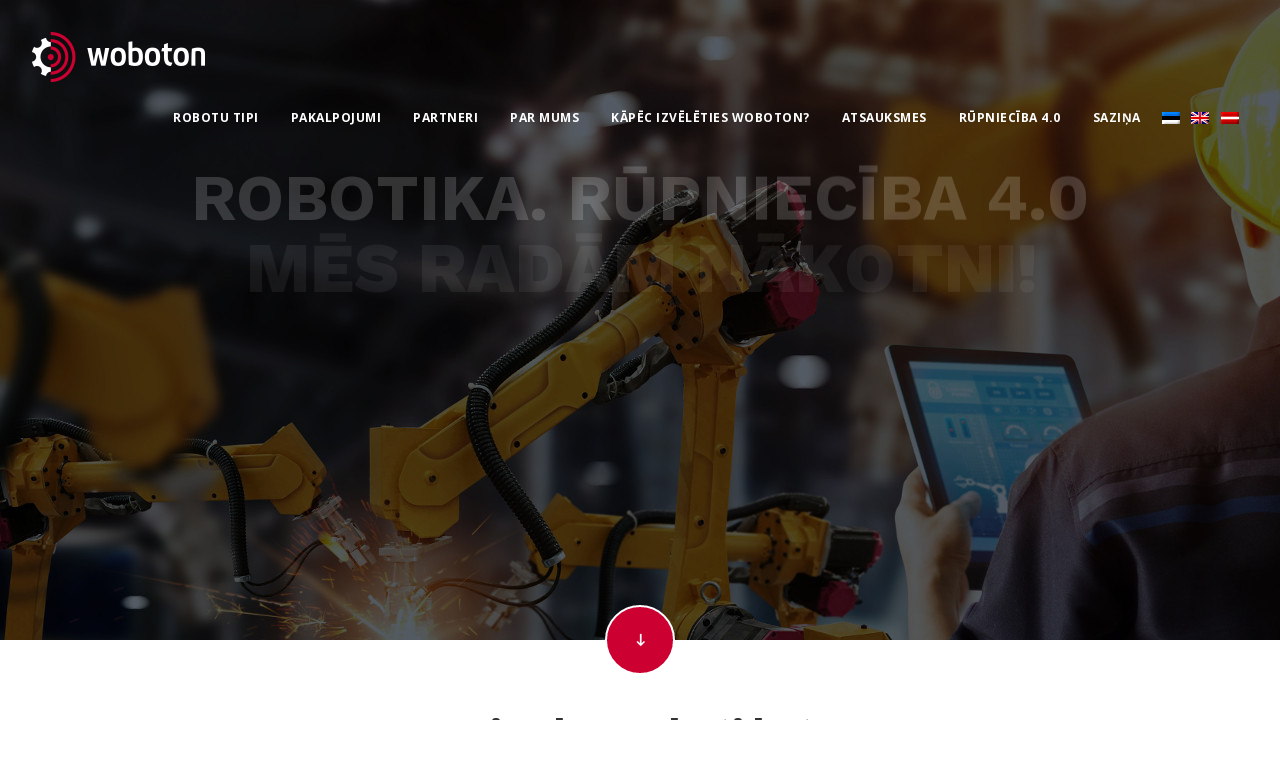

--- FILE ---
content_type: text/html; charset=UTF-8
request_url: https://woboton.lv/
body_size: 28295
content:

<!DOCTYPE html>
<html lang="et">
   <head>
      <meta charset="UTF-8">
      <meta name="viewport" content="width=device-width, initial-scale=1.0" />
      <meta http-equiv="X-UA-Compatible" content="IE=edge">
              <meta name="theme-color" content="#0d1725" />
            <link rel="profile" href="http://gmpg.org/xfn/11">
              <link href="https://woboton.lv/wp-content/uploads/2019/08/Woboton_favicon.png" rel="icon">
            <link rel="pingback" href="https://woboton.lv/xmlrpc.php" />
      <meta name='robots' content='index, follow, max-image-preview:large, max-snippet:-1, max-video-preview:-1' />
	<style>img:is([sizes="auto" i], [sizes^="auto," i]) { contain-intrinsic-size: 3000px 1500px }</style>
	
	<!-- This site is optimized with the Yoast SEO plugin v26.8 - https://yoast.com/product/yoast-seo-wordpress/ -->
	<title>Robotika. Rūpniecība 4.0 – Mēs radām nākotni!</title>
	<meta name="description" content="Woboton - Mēs radām nākotni! Rūpniecības roboti - Roboti, kas pārvietojas pa Dekarta koordinātām, SCARA roboti, Šarnīru roboti. Robots kā pakalpojums (RaaS)" />
	<link rel="canonical" href="https://woboton.lv/" />
	<meta property="og:locale" content="et_EE" />
	<meta property="og:type" content="website" />
	<meta property="og:title" content="Robotika. Rūpniecība 4.0 – Mēs radām nākotni!" />
	<meta property="og:description" content="Woboton - Mēs radām nākotni! Rūpniecības roboti - Roboti, kas pārvietojas pa Dekarta koordinātām, SCARA roboti, Šarnīru roboti. Robots kā pakalpojums (RaaS)" />
	<meta property="og:url" content="https://woboton.lv/" />
	<meta property="og:site_name" content="Woboton" />
	<meta property="article:modified_time" content="2019-11-25T11:58:04+00:00" />
	<meta name="twitter:card" content="summary_large_image" />
	<script type="application/ld+json" class="yoast-schema-graph">{"@context":"https://schema.org","@graph":[{"@type":"WebPage","@id":"https://woboton.lv/","url":"https://woboton.lv/","name":"Robotika. Rūpniecība 4.0 – Mēs radām nākotni!","isPartOf":{"@id":"https://woboton.lv/#website"},"datePublished":"2015-11-23T11:07:02+00:00","dateModified":"2019-11-25T11:58:04+00:00","description":"Woboton - Mēs radām nākotni! Rūpniecības roboti - Roboti, kas pārvietojas pa Dekarta koordinātām, SCARA roboti, Šarnīru roboti. Robots kā pakalpojums (RaaS)","breadcrumb":{"@id":"https://woboton.lv/#breadcrumb"},"inLanguage":"et","potentialAction":[{"@type":"ReadAction","target":["https://woboton.lv/"]}]},{"@type":"BreadcrumbList","@id":"https://woboton.lv/#breadcrumb","itemListElement":[{"@type":"ListItem","position":1,"name":"Home"}]},{"@type":"WebSite","@id":"https://woboton.lv/#website","url":"https://woboton.lv/","name":"Woboton","description":"Industrial robots. Industry 4.0","potentialAction":[{"@type":"SearchAction","target":{"@type":"EntryPoint","urlTemplate":"https://woboton.lv/?s={search_term_string}"},"query-input":{"@type":"PropertyValueSpecification","valueRequired":true,"valueName":"search_term_string"}}],"inLanguage":"et"}]}</script>
	<!-- / Yoast SEO plugin. -->


<link rel='dns-prefetch' href='//fonts.googleapis.com' />
<link rel="alternate" type="application/rss+xml" title="Woboton &raquo; RSS" href="https://woboton.lv/feed/" />
<script type="text/javascript">
/* <![CDATA[ */
window._wpemojiSettings = {"baseUrl":"https:\/\/s.w.org\/images\/core\/emoji\/16.0.1\/72x72\/","ext":".png","svgUrl":"https:\/\/s.w.org\/images\/core\/emoji\/16.0.1\/svg\/","svgExt":".svg","source":{"concatemoji":"https:\/\/woboton.lv\/wp-includes\/js\/wp-emoji-release.min.js?ver=6.8.3"}};
/*! This file is auto-generated */
!function(s,n){var o,i,e;function c(e){try{var t={supportTests:e,timestamp:(new Date).valueOf()};sessionStorage.setItem(o,JSON.stringify(t))}catch(e){}}function p(e,t,n){e.clearRect(0,0,e.canvas.width,e.canvas.height),e.fillText(t,0,0);var t=new Uint32Array(e.getImageData(0,0,e.canvas.width,e.canvas.height).data),a=(e.clearRect(0,0,e.canvas.width,e.canvas.height),e.fillText(n,0,0),new Uint32Array(e.getImageData(0,0,e.canvas.width,e.canvas.height).data));return t.every(function(e,t){return e===a[t]})}function u(e,t){e.clearRect(0,0,e.canvas.width,e.canvas.height),e.fillText(t,0,0);for(var n=e.getImageData(16,16,1,1),a=0;a<n.data.length;a++)if(0!==n.data[a])return!1;return!0}function f(e,t,n,a){switch(t){case"flag":return n(e,"\ud83c\udff3\ufe0f\u200d\u26a7\ufe0f","\ud83c\udff3\ufe0f\u200b\u26a7\ufe0f")?!1:!n(e,"\ud83c\udde8\ud83c\uddf6","\ud83c\udde8\u200b\ud83c\uddf6")&&!n(e,"\ud83c\udff4\udb40\udc67\udb40\udc62\udb40\udc65\udb40\udc6e\udb40\udc67\udb40\udc7f","\ud83c\udff4\u200b\udb40\udc67\u200b\udb40\udc62\u200b\udb40\udc65\u200b\udb40\udc6e\u200b\udb40\udc67\u200b\udb40\udc7f");case"emoji":return!a(e,"\ud83e\udedf")}return!1}function g(e,t,n,a){var r="undefined"!=typeof WorkerGlobalScope&&self instanceof WorkerGlobalScope?new OffscreenCanvas(300,150):s.createElement("canvas"),o=r.getContext("2d",{willReadFrequently:!0}),i=(o.textBaseline="top",o.font="600 32px Arial",{});return e.forEach(function(e){i[e]=t(o,e,n,a)}),i}function t(e){var t=s.createElement("script");t.src=e,t.defer=!0,s.head.appendChild(t)}"undefined"!=typeof Promise&&(o="wpEmojiSettingsSupports",i=["flag","emoji"],n.supports={everything:!0,everythingExceptFlag:!0},e=new Promise(function(e){s.addEventListener("DOMContentLoaded",e,{once:!0})}),new Promise(function(t){var n=function(){try{var e=JSON.parse(sessionStorage.getItem(o));if("object"==typeof e&&"number"==typeof e.timestamp&&(new Date).valueOf()<e.timestamp+604800&&"object"==typeof e.supportTests)return e.supportTests}catch(e){}return null}();if(!n){if("undefined"!=typeof Worker&&"undefined"!=typeof OffscreenCanvas&&"undefined"!=typeof URL&&URL.createObjectURL&&"undefined"!=typeof Blob)try{var e="postMessage("+g.toString()+"("+[JSON.stringify(i),f.toString(),p.toString(),u.toString()].join(",")+"));",a=new Blob([e],{type:"text/javascript"}),r=new Worker(URL.createObjectURL(a),{name:"wpTestEmojiSupports"});return void(r.onmessage=function(e){c(n=e.data),r.terminate(),t(n)})}catch(e){}c(n=g(i,f,p,u))}t(n)}).then(function(e){for(var t in e)n.supports[t]=e[t],n.supports.everything=n.supports.everything&&n.supports[t],"flag"!==t&&(n.supports.everythingExceptFlag=n.supports.everythingExceptFlag&&n.supports[t]);n.supports.everythingExceptFlag=n.supports.everythingExceptFlag&&!n.supports.flag,n.DOMReady=!1,n.readyCallback=function(){n.DOMReady=!0}}).then(function(){return e}).then(function(){var e;n.supports.everything||(n.readyCallback(),(e=n.source||{}).concatemoji?t(e.concatemoji):e.wpemoji&&e.twemoji&&(t(e.twemoji),t(e.wpemoji)))}))}((window,document),window._wpemojiSettings);
/* ]]> */
</script>
<style id='wp-emoji-styles-inline-css' type='text/css'>

	img.wp-smiley, img.emoji {
		display: inline !important;
		border: none !important;
		box-shadow: none !important;
		height: 1em !important;
		width: 1em !important;
		margin: 0 0.07em !important;
		vertical-align: -0.1em !important;
		background: none !important;
		padding: 0 !important;
	}
</style>
<link rel='stylesheet' id='wp-block-library-css' href='https://woboton.lv/wp-includes/css/dist/block-library/style.min.css?ver=6.8.3' type='text/css' media='all' />
<style id='classic-theme-styles-inline-css' type='text/css'>
/*! This file is auto-generated */
.wp-block-button__link{color:#fff;background-color:#32373c;border-radius:9999px;box-shadow:none;text-decoration:none;padding:calc(.667em + 2px) calc(1.333em + 2px);font-size:1.125em}.wp-block-file__button{background:#32373c;color:#fff;text-decoration:none}
</style>
<style id='global-styles-inline-css' type='text/css'>
:root{--wp--preset--aspect-ratio--square: 1;--wp--preset--aspect-ratio--4-3: 4/3;--wp--preset--aspect-ratio--3-4: 3/4;--wp--preset--aspect-ratio--3-2: 3/2;--wp--preset--aspect-ratio--2-3: 2/3;--wp--preset--aspect-ratio--16-9: 16/9;--wp--preset--aspect-ratio--9-16: 9/16;--wp--preset--color--black: #000000;--wp--preset--color--cyan-bluish-gray: #abb8c3;--wp--preset--color--white: #ffffff;--wp--preset--color--pale-pink: #f78da7;--wp--preset--color--vivid-red: #cf2e2e;--wp--preset--color--luminous-vivid-orange: #ff6900;--wp--preset--color--luminous-vivid-amber: #fcb900;--wp--preset--color--light-green-cyan: #7bdcb5;--wp--preset--color--vivid-green-cyan: #00d084;--wp--preset--color--pale-cyan-blue: #8ed1fc;--wp--preset--color--vivid-cyan-blue: #0693e3;--wp--preset--color--vivid-purple: #9b51e0;--wp--preset--gradient--vivid-cyan-blue-to-vivid-purple: linear-gradient(135deg,rgba(6,147,227,1) 0%,rgb(155,81,224) 100%);--wp--preset--gradient--light-green-cyan-to-vivid-green-cyan: linear-gradient(135deg,rgb(122,220,180) 0%,rgb(0,208,130) 100%);--wp--preset--gradient--luminous-vivid-amber-to-luminous-vivid-orange: linear-gradient(135deg,rgba(252,185,0,1) 0%,rgba(255,105,0,1) 100%);--wp--preset--gradient--luminous-vivid-orange-to-vivid-red: linear-gradient(135deg,rgba(255,105,0,1) 0%,rgb(207,46,46) 100%);--wp--preset--gradient--very-light-gray-to-cyan-bluish-gray: linear-gradient(135deg,rgb(238,238,238) 0%,rgb(169,184,195) 100%);--wp--preset--gradient--cool-to-warm-spectrum: linear-gradient(135deg,rgb(74,234,220) 0%,rgb(151,120,209) 20%,rgb(207,42,186) 40%,rgb(238,44,130) 60%,rgb(251,105,98) 80%,rgb(254,248,76) 100%);--wp--preset--gradient--blush-light-purple: linear-gradient(135deg,rgb(255,206,236) 0%,rgb(152,150,240) 100%);--wp--preset--gradient--blush-bordeaux: linear-gradient(135deg,rgb(254,205,165) 0%,rgb(254,45,45) 50%,rgb(107,0,62) 100%);--wp--preset--gradient--luminous-dusk: linear-gradient(135deg,rgb(255,203,112) 0%,rgb(199,81,192) 50%,rgb(65,88,208) 100%);--wp--preset--gradient--pale-ocean: linear-gradient(135deg,rgb(255,245,203) 0%,rgb(182,227,212) 50%,rgb(51,167,181) 100%);--wp--preset--gradient--electric-grass: linear-gradient(135deg,rgb(202,248,128) 0%,rgb(113,206,126) 100%);--wp--preset--gradient--midnight: linear-gradient(135deg,rgb(2,3,129) 0%,rgb(40,116,252) 100%);--wp--preset--font-size--small: 13px;--wp--preset--font-size--medium: 20px;--wp--preset--font-size--large: 36px;--wp--preset--font-size--x-large: 42px;--wp--preset--spacing--20: 0.44rem;--wp--preset--spacing--30: 0.67rem;--wp--preset--spacing--40: 1rem;--wp--preset--spacing--50: 1.5rem;--wp--preset--spacing--60: 2.25rem;--wp--preset--spacing--70: 3.38rem;--wp--preset--spacing--80: 5.06rem;--wp--preset--shadow--natural: 6px 6px 9px rgba(0, 0, 0, 0.2);--wp--preset--shadow--deep: 12px 12px 50px rgba(0, 0, 0, 0.4);--wp--preset--shadow--sharp: 6px 6px 0px rgba(0, 0, 0, 0.2);--wp--preset--shadow--outlined: 6px 6px 0px -3px rgba(255, 255, 255, 1), 6px 6px rgba(0, 0, 0, 1);--wp--preset--shadow--crisp: 6px 6px 0px rgba(0, 0, 0, 1);}:where(.is-layout-flex){gap: 0.5em;}:where(.is-layout-grid){gap: 0.5em;}body .is-layout-flex{display: flex;}.is-layout-flex{flex-wrap: wrap;align-items: center;}.is-layout-flex > :is(*, div){margin: 0;}body .is-layout-grid{display: grid;}.is-layout-grid > :is(*, div){margin: 0;}:where(.wp-block-columns.is-layout-flex){gap: 2em;}:where(.wp-block-columns.is-layout-grid){gap: 2em;}:where(.wp-block-post-template.is-layout-flex){gap: 1.25em;}:where(.wp-block-post-template.is-layout-grid){gap: 1.25em;}.has-black-color{color: var(--wp--preset--color--black) !important;}.has-cyan-bluish-gray-color{color: var(--wp--preset--color--cyan-bluish-gray) !important;}.has-white-color{color: var(--wp--preset--color--white) !important;}.has-pale-pink-color{color: var(--wp--preset--color--pale-pink) !important;}.has-vivid-red-color{color: var(--wp--preset--color--vivid-red) !important;}.has-luminous-vivid-orange-color{color: var(--wp--preset--color--luminous-vivid-orange) !important;}.has-luminous-vivid-amber-color{color: var(--wp--preset--color--luminous-vivid-amber) !important;}.has-light-green-cyan-color{color: var(--wp--preset--color--light-green-cyan) !important;}.has-vivid-green-cyan-color{color: var(--wp--preset--color--vivid-green-cyan) !important;}.has-pale-cyan-blue-color{color: var(--wp--preset--color--pale-cyan-blue) !important;}.has-vivid-cyan-blue-color{color: var(--wp--preset--color--vivid-cyan-blue) !important;}.has-vivid-purple-color{color: var(--wp--preset--color--vivid-purple) !important;}.has-black-background-color{background-color: var(--wp--preset--color--black) !important;}.has-cyan-bluish-gray-background-color{background-color: var(--wp--preset--color--cyan-bluish-gray) !important;}.has-white-background-color{background-color: var(--wp--preset--color--white) !important;}.has-pale-pink-background-color{background-color: var(--wp--preset--color--pale-pink) !important;}.has-vivid-red-background-color{background-color: var(--wp--preset--color--vivid-red) !important;}.has-luminous-vivid-orange-background-color{background-color: var(--wp--preset--color--luminous-vivid-orange) !important;}.has-luminous-vivid-amber-background-color{background-color: var(--wp--preset--color--luminous-vivid-amber) !important;}.has-light-green-cyan-background-color{background-color: var(--wp--preset--color--light-green-cyan) !important;}.has-vivid-green-cyan-background-color{background-color: var(--wp--preset--color--vivid-green-cyan) !important;}.has-pale-cyan-blue-background-color{background-color: var(--wp--preset--color--pale-cyan-blue) !important;}.has-vivid-cyan-blue-background-color{background-color: var(--wp--preset--color--vivid-cyan-blue) !important;}.has-vivid-purple-background-color{background-color: var(--wp--preset--color--vivid-purple) !important;}.has-black-border-color{border-color: var(--wp--preset--color--black) !important;}.has-cyan-bluish-gray-border-color{border-color: var(--wp--preset--color--cyan-bluish-gray) !important;}.has-white-border-color{border-color: var(--wp--preset--color--white) !important;}.has-pale-pink-border-color{border-color: var(--wp--preset--color--pale-pink) !important;}.has-vivid-red-border-color{border-color: var(--wp--preset--color--vivid-red) !important;}.has-luminous-vivid-orange-border-color{border-color: var(--wp--preset--color--luminous-vivid-orange) !important;}.has-luminous-vivid-amber-border-color{border-color: var(--wp--preset--color--luminous-vivid-amber) !important;}.has-light-green-cyan-border-color{border-color: var(--wp--preset--color--light-green-cyan) !important;}.has-vivid-green-cyan-border-color{border-color: var(--wp--preset--color--vivid-green-cyan) !important;}.has-pale-cyan-blue-border-color{border-color: var(--wp--preset--color--pale-cyan-blue) !important;}.has-vivid-cyan-blue-border-color{border-color: var(--wp--preset--color--vivid-cyan-blue) !important;}.has-vivid-purple-border-color{border-color: var(--wp--preset--color--vivid-purple) !important;}.has-vivid-cyan-blue-to-vivid-purple-gradient-background{background: var(--wp--preset--gradient--vivid-cyan-blue-to-vivid-purple) !important;}.has-light-green-cyan-to-vivid-green-cyan-gradient-background{background: var(--wp--preset--gradient--light-green-cyan-to-vivid-green-cyan) !important;}.has-luminous-vivid-amber-to-luminous-vivid-orange-gradient-background{background: var(--wp--preset--gradient--luminous-vivid-amber-to-luminous-vivid-orange) !important;}.has-luminous-vivid-orange-to-vivid-red-gradient-background{background: var(--wp--preset--gradient--luminous-vivid-orange-to-vivid-red) !important;}.has-very-light-gray-to-cyan-bluish-gray-gradient-background{background: var(--wp--preset--gradient--very-light-gray-to-cyan-bluish-gray) !important;}.has-cool-to-warm-spectrum-gradient-background{background: var(--wp--preset--gradient--cool-to-warm-spectrum) !important;}.has-blush-light-purple-gradient-background{background: var(--wp--preset--gradient--blush-light-purple) !important;}.has-blush-bordeaux-gradient-background{background: var(--wp--preset--gradient--blush-bordeaux) !important;}.has-luminous-dusk-gradient-background{background: var(--wp--preset--gradient--luminous-dusk) !important;}.has-pale-ocean-gradient-background{background: var(--wp--preset--gradient--pale-ocean) !important;}.has-electric-grass-gradient-background{background: var(--wp--preset--gradient--electric-grass) !important;}.has-midnight-gradient-background{background: var(--wp--preset--gradient--midnight) !important;}.has-small-font-size{font-size: var(--wp--preset--font-size--small) !important;}.has-medium-font-size{font-size: var(--wp--preset--font-size--medium) !important;}.has-large-font-size{font-size: var(--wp--preset--font-size--large) !important;}.has-x-large-font-size{font-size: var(--wp--preset--font-size--x-large) !important;}
:where(.wp-block-post-template.is-layout-flex){gap: 1.25em;}:where(.wp-block-post-template.is-layout-grid){gap: 1.25em;}
:where(.wp-block-columns.is-layout-flex){gap: 2em;}:where(.wp-block-columns.is-layout-grid){gap: 2em;}
:root :where(.wp-block-pullquote){font-size: 1.5em;line-height: 1.6;}
</style>
<link rel='stylesheet' id='contact-form-7-css' href='https://woboton.lv/wp-content/plugins/contact-form-7/includes/css/styles.css?ver=6.1.4' type='text/css' media='all' />
<link rel='stylesheet' id='kd_addon_style-css' href='https://woboton.lv/wp-content/plugins/keydesign-addon/assets/css/kd_vc_front.css?ver=6.8.3' type='text/css' media='all' />
<link rel='stylesheet' id='rs-plugin-settings-css' href='https://woboton.lv/wp-content/plugins/revslider/public/assets/css/rs6.css?ver=6.0.5' type='text/css' media='all' />
<style id='rs-plugin-settings-inline-css' type='text/css'>
#rs-demo-id {}
</style>
<link rel='stylesheet' id='bootstrap-css' href='https://woboton.lv/wp-content/themes/incubator/core/assets/css/bootstrap.min.css?ver=6.8.3' type='text/css' media='all' />
<link rel='stylesheet' id='keydesign-style-css' href='https://woboton.lv/wp-content/themes/incubator/style.css?ver=6.8.3' type='text/css' media='all' />
<style id='keydesign-style-inline-css' type='text/css'>
                                            
</style>
<link rel='stylesheet' id='font-awesome-css' href='https://woboton.lv/wp-content/plugins/js_composer/assets/lib/bower/font-awesome/css/font-awesome.min.css?ver=6.0.5' type='text/css' media='all' />
<link rel='stylesheet' id='js_composer_front-css' href='https://woboton.lv/wp-content/plugins/js_composer/assets/css/js_composer.min.css?ver=6.0.5' type='text/css' media='all' />
<link rel='stylesheet' id='photoswipe-css' href='https://woboton.lv/wp-content/plugins/keydesign-addon/assets/css/photoswipe.css?ver=6.8.3' type='text/css' media='all' />
<link rel='stylesheet' id='photoswipe-skin-css' href='https://woboton.lv/wp-content/plugins/keydesign-addon/assets/css/photoswipe-default-skin.css?ver=6.8.3' type='text/css' media='all' />
<!--[if lt IE 9]>
<link rel='stylesheet' id='vc_lte_ie9-css' href='https://woboton.lv/wp-content/plugins/js_composer/assets/css/vc_lte_ie9.min.css?ver=6.0.5' type='text/css' media='screen' />
<![endif]-->
<link rel='stylesheet' id='bsf-Defaults-css' href='https://woboton.lv/wp-content/uploads/smile_fonts/Defaults/Defaults.css?ver=6.8.3' type='text/css' media='all' />
<link rel='stylesheet' id='redux-google-fonts-css' href='https://fonts.googleapis.com/css?family=Open+Sans%3A300%2C400%2C600%2C700%2C800%2C300italic%2C400italic%2C600italic%2C700italic%2C800italic%7CWork+Sans%3A100%2C200%2C300%2C400%2C500%2C600%2C700%2C800%2C900&#038;subset=latin&#038;ver=1568017992' type='text/css' media='all' />
<script type="text/javascript" src="https://woboton.lv/wp-includes/js/jquery/jquery.min.js?ver=3.7.1" id="jquery-core-js"></script>
<script type="text/javascript" src="https://woboton.lv/wp-includes/js/jquery/jquery-migrate.min.js?ver=3.4.1" id="jquery-migrate-js"></script>
<script type="text/javascript" src="https://woboton.lv/wp-content/plugins/keydesign-addon/assets/js/jquery.easing.min.js?ver=6.8.3" id="kd_easing_script-js"></script>
<script type="text/javascript" src="https://woboton.lv/wp-content/plugins/keydesign-addon/assets/js/owl.carousel.min.js?ver=6.8.3" id="kd_carousel_script-js"></script>
<script type="text/javascript" src="https://woboton.lv/wp-content/plugins/keydesign-addon/assets/js/jquery.easytabs.min.js?ver=6.8.3" id="kd_easytabs_script-js"></script>
<script type="text/javascript" src="https://woboton.lv/wp-content/plugins/keydesign-addon/assets/js/jquery.appear.js?ver=6.8.3" id="kd_jquery_appear-js"></script>
<script type="text/javascript" src="https://woboton.lv/wp-content/plugins/keydesign-addon/assets/js/kd_addon_script.js?ver=6.8.3" id="kd_addon_script-js"></script>
<script type="text/javascript" src="https://woboton.lv/wp-content/plugins/revslider/public/assets/js/revolution.tools.min.js?ver=6.0" id="tp-tools-js"></script>
<script type="text/javascript" src="https://woboton.lv/wp-content/plugins/revslider/public/assets/js/rs6.min.js?ver=6.0.5" id="revmin-js"></script>
<script type="text/javascript" src="https://woboton.lv/wp-content/plugins/keydesign-addon/assets/js/photoswipe.min.js?ver=6.8.3" id="photoswipejs-js"></script>
<script type="text/javascript" src="https://woboton.lv/wp-content/plugins/keydesign-addon/assets/js/photoswipe-ui-default.min.js?ver=6.8.3" id="photoswipejs-ui-js"></script>
<link rel="EditURI" type="application/rsd+xml" title="RSD" href="https://woboton.lv/xmlrpc.php?rsd" />
<meta name="generator" content="WordPress 6.8.3" />
<link rel='shortlink' href='https://woboton.lv/' />
<style type="text/css" data-type="vc_shortcodes-custom-css-2245">.vc_custom_1565619863356{margin-bottom: 0px !important;padding-bottom: 30px !important;}</style><style type="text/css" data-type="vc_shortcodes-custom-css-2316">.vc_custom_1565776029689{margin-bottom: 0px !important;}</style><style type="text/css" data-type="vc_shortcodes-custom-css-2404">.vc_custom_1565777867042{margin-bottom: 0px !important;padding-top: 10px !important;padding-bottom: 0px !important;background-color: #ffffff !important;}.vc_custom_1566896702232{margin-bottom: 60px !important;}.vc_custom_1569830245763{margin-bottom: 0px !important;}.vc_custom_1569830257157{margin-bottom: 20px !important;}.vc_custom_1565776566493{padding-top: 50px !important;}</style><style type="text/css" data-type="vc_shortcodes-custom-css-2436">.vc_custom_1565778167222{margin-top: 0px !important;padding-top: 0px !important;padding-bottom: 30px !important;background-color: #ffffff !important;}.vc_custom_1475933788716{margin-bottom: 60px !important;}.vc_custom_1577962873093{margin-bottom: 30px !important;}.vc_custom_1569830542463{margin-top: 6px !important;margin-bottom: 0px !important;padding-bottom: 10px !important;}.vc_custom_1574422358719{margin-top: 6px !important;}</style><style type="text/css" data-type="vc_shortcodes-custom-css-2393">.vc_custom_1565777867042{margin-bottom: 0px !important;padding-top: 10px !important;padding-bottom: 0px !important;background-color: #ffffff !important;}.vc_custom_1566472981496{margin-top: 0px !important;padding-top: 0px !important;}.vc_custom_1566891728903{padding-top: 0px !important;padding-bottom: 0px !important;background-color: #ffffff !important;}.vc_custom_1566472965616{margin-bottom: 20px !important;}.vc_custom_1569830824351{margin-bottom: 0px !important;}.vc_custom_1569830835545{margin-bottom: 0px !important;}.vc_custom_1569830944657{margin-bottom: 20px !important;}.vc_custom_1574422697840{margin-bottom: 20px !important;}.vc_custom_1569831822775{margin-bottom: 0px !important;padding-bottom: 20px !important;}.vc_custom_1565783172872{margin-top: 0px !important;margin-bottom: 0px !important;padding-top: 20px !important;padding-bottom: 20px !important;}</style><style type="text/css" data-type="vc_shortcodes-custom-css-2376">.vc_custom_1567599297959{background-image: url(https://woboton.com/wp-content/uploads/2019/08/contact-woboton-2.jpg?id=2718) !important;background-position: center !important;background-repeat: no-repeat !important;background-size: cover !important;}.vc_custom_1565780010790{background-color: #ffffff !important;}.vc_custom_1567496706092{padding-top: 70px !important;padding-bottom: 0px !important;}.vc_custom_1567414301651{padding-top: 70px !important;padding-bottom: 0px !important;}.vc_custom_1566394084770{margin-top: 60px !important;}.vc_custom_1574259992520{margin-bottom: 30px !important;padding-top: 40px !important;}.vc_custom_1574260009302{margin-bottom: 50px !important;}.vc_custom_1566391911617{margin-bottom: 50px !important;background-color: #ffffff !important;}.vc_custom_1566392970959{border-right-width: 1px !important;padding-top: 15px !important;padding-bottom: 50px !important;border-right-color: #eeeeee !important;border-right-style: solid !important;}.vc_custom_1566392985146{border-right-width: 1px !important;padding-top: 15px !important;padding-bottom: 50px !important;border-right-color: #eeeeee !important;border-right-style: solid !important;}.vc_custom_1566392851766{padding-top: 15px !important;padding-bottom: 50px !important;}.vc_custom_1567494090323{margin-bottom: 15px !important;}.vc_custom_1569832114723{margin-bottom: 0px !important;padding-bottom: 0px !important;}.vc_custom_1566392794642{margin-bottom: 25px !important;}.vc_custom_1566476516661{margin-bottom: 15px !important;}.vc_custom_1569832144996{margin-bottom: 0px !important;padding-bottom: 0px !important;}.vc_custom_1569832185944{margin-bottom: 25px !important;}.vc_custom_1566476523043{margin-bottom: 15px !important;}.vc_custom_1569832223940{margin-bottom: 0px !important;padding-bottom: 0px !important;}.vc_custom_1569832306471{margin-bottom: 25px !important;}.vc_custom_1467278187536{border-right-width: 1px !important;padding-top: 80px !important;padding-bottom: 80px !important;border-right-color: rgba(51,51,51,0.12) !important;border-right-style: solid !important;}.vc_custom_1467278191161{padding-top: 80px !important;padding-bottom: 80px !important;}.vc_custom_1467278194418{border-left-width: 1px !important;padding-top: 80px !important;padding-bottom: 80px !important;border-left-color: rgba(51,51,51,0.12) !important;border-left-style: solid !important;}.vc_custom_1569832403914{margin-bottom: 50px !important;}.vc_custom_1569832422981{margin-top: 30px !important;margin-bottom: 10px !important;}.vc_custom_1576490213713{margin-top: 30px !important;margin-bottom: 10px !important;}.vc_custom_1565779982842{margin-bottom: 50px !important;}.vc_custom_1574681550339{margin-bottom: 40px !important;}.vc_custom_1566480155651{margin-bottom: 0px !important;background-color: #ffffff !important;}.vc_custom_1566393629814{padding-top: 15px !important;padding-bottom: 50px !important;}.vc_custom_1566393635770{padding-top: 15px !important;padding-bottom: 50px !important;}.vc_custom_1566393642346{padding-top: 15px !important;padding-bottom: 50px !important;}.vc_custom_1566393941834{padding-top: 15px !important;}.vc_custom_1567065275084{margin-bottom: 15px !important;}.vc_custom_1569832487637{margin-bottom: 0px !important;}.vc_custom_1567065290235{margin-bottom: 15px !important;}.vc_custom_1574681564872{margin-bottom: 0px !important;}.vc_custom_1574682208439{margin-bottom: 15px !important;}.vc_custom_1574681575256{margin-bottom: 0px !important;}.vc_custom_1566394119240{margin-bottom: 15px !important;}.vc_custom_1569832539808{margin-bottom: 0px !important;}.vc_custom_1566398094917{margin-bottom: 0px !important;}</style><style type="text/css">.tt_button:hover .iconita,
.tt_button.second-style .iconita,
#single-page #comments input[type="submit"]:hover,
.cb-heading,
.tt_button.tt_secondary_button,
.tt_button.tt_secondary_button .iconita,
.es-accordion .es-time,
.lower-footer .pull-left a:hover,
.vc_tta-container .vc_tta-color-white.vc_tta-style-modern .vc_tta-tab.vc_active>a,
.CountdownContent,
.wpcf7-select,
.woocommerce .star-rating span,
.navbar-default.navbar-shrink .nav li.active a,
#customizer .options a:hover i,
.woocommerce .price_slider_wrapper .price_slider_amount .button,
#customizer .options a:hover,
#single-page input[type="submit"]:hover,
#posts-content .post input[type="submit"]:hover,
.active .pricing-option .fa,
.modal-content-inner .wpcf7-not-valid-tip,
#posts-content #comments input[type="submit"]:hover,
.woocommerce div.product .woocommerce-tabs ul.tabs li a:hover,
.woocommerce div.product .woocommerce-tabs ul.tabs li.active a,
#comments .reply a:hover,
.single-post .navigation.pagination .next:hover,
.single-post .navigation.pagination .prev:hover,
.meta-content .tags a:hover,
.navigation.pagination .next,
.navigation.pagination .prev,
#posts-content .entry-meta a:hover,
#posts-content .post .blog-single-title:hover,
.woocommerce span.onsale,
.product_meta a:hover,
.tags a:hover, .tagcloud a:hover,
.port-prev.tt_button,
.port-next.tt_button,
.footer_widget ul a:hover,
.tt_button.second-style,
.large-counter .kd_counter_units,
.lower-footer .pull-right a:hover,
.app-gallery .ag-section-desc h4,
.active .pricing .pricing-time,
.key-reviews:hover .rw-author-details h4,
.woocommerce-review-link:hover,
.rw_rating .rw-title,
.socials-widget a:hover .fa,
.section .wpcf7-mail-sent-ok,
.footer_widget .menu li a:hover,
.upper-footer .modal-menu-item,
.video-socials a:hover .fa,
.kd_pie_chart .pc-link a:hover,
.navbar-default.navbar-shrink .modal-menu-item:hover,
.navbar-default.navbar-shrink .nav li a:hover,
.navbar-default.navbar-shrink .nav li a:focus,
.vc_grid-item-mini .vc_gitem_row .vc_gitem-col h4:hover,
.navbar-default.navbar-shrink .nav li a:hover,
.navbar-default.navbar-shrink .nav li a:focus,
.fa,
.wpcf7 .wpcf7-submit:hover,
.contact .wpcf7-response-output,
.video-bg .secondary-button:hover,
#headerbg li a.active,
#headerbg li a.active:hover,
.footer-nav a:hover ,
.wpb_wrapper .menu a:hover ,
.text-danger,
.navigation.pagination .next:hover,
.navigation.pagination .prev:hover,
.blog_widget ul li a:before,
.active .pricing .fa,
.searchform #searchsubmit:hover,
code,
.video-container:hover .play-video .fa-play,
#single-page .single-page-content ul li:before,
.blog_widget ul li a:hover,
.subscribe-form header .wpcf7-submit,
#posts-content .page-content ul li:before,
.active .pricing .col-lg-3,
.chart-content .nc-icon-outline,
.chart,
.section .wpcf7-not-valid-tip,
.features-tabs .tab a.active,
.secondary-button-inverse,
.primary-button.button-inverse:hover,
.primary-button,
a,
.pss-link a:hover,
.woocommerce-cart #single-page .cart_totals table td,
.kd_number_string,
.featured_content_parent .active-elem h4,
.contact-map-container .toggle-map:hover .fa,
.contact-map-container .toggle-map:hover,
.tt_button:hover,
.nc-icon-outline,
.woocommerce ul.products li.product h3:hover,
.wpb_text_column ol>li:before,
.wpb_text_column ul>li:before,
.key-icon-box .ib-link a:hover,
.rw_message .rw-link a:hover,
.kd-photobox .phb-btncontainer a:hover {
			color: #0d1725;
	}

.parallax.with-overlay:after,
.tt_button.tt_secondary_button:hover,
.vc_tta-container .vc_tta.vc_tta-style-classic .vc_tta-tabs-container .vc_tta-tabs-list li.vc_active a,
.vc_tta-container .vc_tta-color-white.vc_tta-style-modern.vc_tta-tabs .vc_tta-panels,
.wpb-js-composer .vc_tta-container .vc_tta-tabs .vc_tta-panels,
.wpb-js-composer .vc_tta-container .vc_tta-tabs.vc_tta-color-white.vc_tta-style-modern.vc_tta-tabs .vc_tta-panels,
#popup-modal .modal-content h2,
.tt_button.second-style:hover,
.pricing-table.active .tt_button,
.page-404,
.woocommerce ul.products li.product .added_to_cart,
.woocommerce #respond input#submit,
.woocommerce a.button,
.woocommerce button.button,
.woocommerce input.button,
.woocommerce nav.woocommerce-pagination ul li a:hover,
.upper-footer .modal-menu-item:hover,
.contact-map-container .toggle-map,
.portfolio-item .portfolio-content,
.keydesign-cart .badge,
.wpcf7 .wpcf7-submit,
.tt_button,
.owl-controls .owl-page span,
#commentform #submit,
.woocommerce a.remove:hover,
.contact .wpcf7-submit,
.team-content-hover,
.pricing .secondary-button.secondary-button-inverse:hover,
#preloader,
.with-overlay .parallax-overlay,
.secondary-button.secondary-button-inverse:hover,
.secondary-button,
.primary-button.button-inverse,
#posts-content .post input[type="submit"],
.btn-xl,
.with-overlay,
.features-tabs .tab.active,
.woocommerce .price_slider_wrapper .ui-slider-horizontal .ui-slider-range,
.play-video,
.video-container:hover .play-video:hover,
.pricing-table.active .pricing-title,
.separator,
.woocommerce ul.products li.product .button:hover,
.kd-photobox:hover .phb-content,
#header,
.post-password-form input[type="submit"] {
			background-color: #0d1725;
	}

.page404-overlay,
.navbar-shrink .modal-menu-item:hover,
.slider-scroll-down a {
			background-color: #0d1725;
	}

::selection {
			background-color: #0d1725;
	}

::-moz-selection {
			background-color: #0d1725;
	}

#single-page #comments input[type="submit"]:hover,
#posts-content #comments input[type="submit"]:hover,
.navigation.pagination .next,
.navigation.pagination .prev,
.port-prev.tt_button,
.port-next.tt_button,
.upper-footer .modal-menu-item,
.navbar-default.navbar-shrink .modal-menu-item:hover,
.wpcf7 .wpcf7-submit:hover,
.tt_button:hover,
.woocommerce ul.products li.product .button:hover,
.woocommerce .price_slider_wrapper .ui-slider .ui-slider-handle,
.video-container:hover .play-video,
.woocommerce nav.woocommerce-pagination ul li a:hover,
.pricing.active,
.primary-button.button-inverse:hover,
.primary-button.button-inverse,
.owl-controls .owl-page.active span,
.owl-controls .owl-page:hover span {
			border: 2px solid #0d1725;
	}

.features-tabs .tab a.active .triangle  {
		  border-right: 10px solid #0d1725;
	}

.tabs-image-right.features-tabs .tab a.active .triangle  {
		  border-left: 10px solid #0d1725;
	}


.blockquote-reverse,
blockquote,
.tags a:hover, .tagcloud a:hover,
.contact-map-container .toggle-map:hover,
.navigation.pagination .next:hover, .navigation.pagination .prev:hover,
.contact .wpcf7-response-output,
.video-bg .secondary-button,
.image-bg .secondary-button,
.contact .wpcf7-form-control-wrap textarea.wpcf7-form-control:focus,
.contact .wpcf7-form-control-wrap input.wpcf7-form-control:focus,
.team-member-down:hover .triangle,
.team-member:hover .triangle,
.secondary-button-inverse  {
		  border-color: #0d1725;
	}

.wpb-js-composer .vc_tta-container .vc_tta-tabs.vc_tta-color-white.vc_tta-style-modern.vc_tta-tabs.vc_tta-tabs-position-left .vc_tta-tab:before,
.vc_tta-container  .vc_tta-tabs.vc_tta-tabs-position-left .vc_tta-tab:before {
		  border-right: 9px solid #0d1725;
	}

.vc_tta-container .vc_tta.vc_tta-style-classic .vc_tta-tabs-container .vc_tta-tabs-list li:before {
		  border-top: 9px solid #0d1725;
	}


.kd-calltoaction .tt_button.tt_secondary_button,
.kd_progress_bar .kd_progb_head .kd-progb-title h4,
.kd-photobox .phb-btncontainer a,
.key-icon-box .ib-link a,
.rw_message .rw-link a,
.vc_tta-container .vc_tta.vc_tta-style-classic .vc_tta-tabs-container .vc_tta-tabs-list li a,
 .es-accordion .es-heading h4 a,
.vc_tta-color-white.vc_tta-style-modern .vc_tta-tab>a:hover,
.pricing-option .fa,
#comments .reply a,
#comments .fn,
#comments .fn a,
.single-post .navigation.pagination .next,
.single-post .navigation.pagination .prev,
.blog_widget ul li a,
.port-next.tt_button:hover,
.port-prev.tt_button:hover,
.port-next.tt_button:hover .fa,
.port-prev.tt_button:hover .fa,
.portfolio-block h4,
.rw-author-details h4,
.testimonials.slider .author,
.testimonials.slider .tt-content h6,
.navbar-default.navbar-shrink .modal-menu-item,
.vc_grid-item-mini .vc_gitem_row .vc_gitem-col h4,
.navbar-default.navbar-shrink .nav li a,
#main-menu .navbar-nav .dropdown-menu li a,
#main-menu .navbar-nav .menu-item-has-children:hover .dropdown-menu .dropdown:before,
.team-content h5,
.key-icon-box .service-heading,
#wp-calendar caption,
.post a:hover,
.search .page a:hover,
.search .product a:hover,
.search .portfolio a:hover,
.kd_pie_chart .kd_pc_title,
.kd_pie_chart .pc-link a,
.navigation.pagination .next:hover,
.navigation.pagination .prev:hover,
.testimonials .tt-content h4,
.kd-photobox .phb-content h4,
.kd-process-steps .pss-text-area h4,
.widget-title,
.kd-photobox.no-effect:hover .phb-content h4,
.kd-promobox .prb-content h4,
.kd_counter_units,
.large-counter .kd_counter_text,
.bp-content h4,
.pricing-table.light-scheme .pricing-title,
.kd-process-steps .pss-step-number span,
.reply-title,
.product_meta,
.testimonial-cards .tcards-title,
.group_table .label,
.testimonial-cards .tcards_header .tcards-name,
.woocommerce-result-count,
.pss-link a,
.woocommerce table.shop_attributes th,
.woocommerce .price_slider_wrapper .price_slider_amount,
.subscribe input[type="submit"],
.testimonials .tt-content .content {
		  color: #333;
	}

.blog-header .header-overlay,
.home.blog .navbar.navbar-default,
.single-portfolio .navbar.navbar-default,
.single-post .navbar.navbar-default,
.woocommerce-page .navbar.navbar-default,
.page-template-default .navbar.navbar-default,
.page-template-portfolio-php .navbar.navbar-default,
.attachment .navbar.navbar-default,
.pricing-table .tt_button,
.pricing-title,
.testimonials.slider .owl-controls span {
		  background-color: #333;
	}

.navigation.pagination .next:hover,
.navigation.pagination .prev:hover,
.port-next.tt_button:hover,
.port-prev.tt_button:hover,
.testimonials.slider .owl-controls .owl-page:hover span,
.testimonials.slider .owl-controls .owl-page.active span {
		  border-color: #333;
	}


.navbar-default.navbar-shrink .modal-menu-item {
		  border-color: #666;
	}

.socials-widget a .fa,
.key-icon-box a p {
	color: #666;
}

.wpcf7 .wpcf7-text::-webkit-input-placeholder {
	color: #333;
}
.wpcf7 .wpcf7-text::-moz-placeholder {
	color: #333;
}
.wpcf7 .wpcf7-text:-ms-input-placeholder {
	color: #333;
}


.upper-footer {
		  background-color: #fafafa;
	}

.lower-footer {
		  background-color: #ffffff;
	}

.lower-footer, .upper-footer {
		  color: #666666;
	}

.upper-footer .widget-title, .upper-footer .modal-menu-item {
		  color: #666666;
	}












.single-portfolio #single-page, .portfolio-navigation-links {
	background-color: #fafafa;
}

body, .box {
			color: #666;
				font-weight: 400;
				font-family: Open Sans;
				font-size: 16px;
				text-align: left;
				line-height: 30px;
	}

.container h1,.container h2,.container h3, .pricing .col-lg-3, .chart, .pb_counter_number, .pc_percent_container {
			color: #333;
				font-weight: 700;
				font-family: Work Sans;
				font-size: 40px;
				text-align: center;
				line-height: 48px;
	}

.navbar-default .nav li a, .modal-menu-item {
				}

@media (max-width: 960px) {
	.navbar-default,
	.blog .navbar.navbar-default,
	.navbar-default.navbar-shrink, .home.page-template-default .navbar.navbar-default.navbar-shrink,
	.navbar.navbar-default .dropdown-menu {
						  background-color: #333;
				}
}
</style><meta name="generator" content="Powered by WPBakery Page Builder - drag and drop page builder for WordPress."/>
<meta name="generator" content="Powered by Slider Revolution 6.0.5 - responsive, Mobile-Friendly Slider Plugin for WordPress with comfortable drag and drop interface." />
<script type="text/javascript">function setREVStartSize(a){try{var b,c=document.getElementById(a.c).parentNode.offsetWidth;if(c=0===c||isNaN(c)?window.innerWidth:c,a.tabw=void 0===a.tabw?0:parseInt(a.tabw),a.thumbw=void 0===a.thumbw?0:parseInt(a.thumbw),a.tabh=void 0===a.tabh?0:parseInt(a.tabh),a.thumbh=void 0===a.thumbh?0:parseInt(a.thumbh),a.tabhide=void 0===a.tabhide?0:parseInt(a.tabhide),a.thumbhide=void 0===a.thumbhide?0:parseInt(a.thumbhide),a.mh=void 0===a.mh||""==a.mh?0:a.mh,"fullscreen"===a.layout||"fullscreen"===a.l)b=Math.max(a.mh,window.innerHeight);else{for(var d in a.gw=Array.isArray(a.gw)?a.gw:[a.gw],a.rl)(void 0===a.gw[d]||0===a.gw[d])&&(a.gw[d]=a.gw[d-1]);for(var d in a.gh=void 0===a.el||""===a.el||Array.isArray(a.el)&&0==a.el.length?a.gh:a.el,a.gh=Array.isArray(a.gh)?a.gh:[a.gh],a.rl)(void 0===a.gh[d]||0===a.gh[d])&&(a.gh[d]=a.gh[d-1]);var e,f=Array(a.rl.length),g=0;for(var d in a.tabw=a.tabhide>=c?0:a.tabw,a.thumbw=a.thumbhide>=c?0:a.thumbw,a.tabh=a.tabhide>=c?0:a.tabh,a.thumbh=a.thumbhide>=c?0:a.thumbh,a.rl)f[d]=a.rl[d]<window.innerWidth?0:a.rl[d];for(var d in e=f[0],f)e>f[d]&&0<f[d]&&(e=f[d],g=d);var h=c>a.gw[g]+a.tabw+a.thumbw?1:(c-(a.tabw+a.thumbw))/a.gw[g];b=a.gh[g]*h+(a.tabh+a.thumbh)}void 0===window.rs_init_css&&(window.rs_init_css=document.head.appendChild(document.createElement("style"))),document.getElementById(a.c).height=b,window.rs_init_css.innerHTML+="#"+a.c+"_wrapper { height: "+b+"px }"}catch(a){console.log("Failure at Presize of Slider:"+a)}};</script>
<noscript><style> .wpb_animate_when_almost_visible { opacity: 1; }</style></noscript>	   <!-- Facebook Pixel Code -->
<script>
!function(f,b,e,v,n,t,s)
{if(f.fbq)return;n=f.fbq=function(){n.callMethod?
n.callMethod.apply(n,arguments):n.queue.push(arguments)};
if(!f._fbq)f._fbq=n;n.push=n;n.loaded=!0;n.version='2.0';
n.queue=[];t=b.createElement(e);t.async=!0;
t.src=v;s=b.getElementsByTagName(e)[0];
s.parentNode.insertBefore(t,s)}(window,document,'script',
'https://connect.facebook.net/en_US/fbevents.js');
fbq('init', '2501722193396226'); 
fbq('track', 'PageView');
</script>
<noscript>
<img height="1" width="1" 
src="https://www.facebook.com/tr?id=2501722193396226&ev=PageView
&noscript=1"/>
</noscript>
<!-- End Facebook Pixel Code -->
<!-- Global site tag (gtag.js) - Google Analytics -->
<script async src="https://www.googletagmanager.com/gtag/js?id=UA-153304316-1"></script>
<script>
  window.dataLayer = window.dataLayer || [];
  function gtag(){dataLayer.push(arguments);}
  gtag('js', new Date());

  gtag('config', 'UA-153304316-1');
</script>


   </head>
   <body class="home wp-singular page-template-default page page-id-361 page-parent wp-theme-incubator wpb-js-composer js-comp-ver-6.0.5 vc_responsive">
              <div id="preloader">
           <div class="spinner"></div>
        </div>
      
      <!-- Contact Modal template -->
            <!-- END Contact Modal template -->

      <nav class="navbar navbar-default navbar-fixed-top fullwidth " >
         <div class="container">
            <div id="logo">
               <a class="logo" href="https://woboton.lv">
                                <img class="fixed-logo" src="https://woboton.lv/wp-content/uploads/2019/08/top_logo_white.png"  alt="Woboton" />
                 <img class="nav-logo" src="https://woboton.lv/wp-content/uploads/2019/08/top_logo_sticky.png"  alt="Woboton" />
               </a>
            </div>
           <div class="navbar-header page-scroll">
                    <button type="button" class="navbar-toggle" data-toggle="collapse" data-target="#main-menu">
                    <span class="icon-bar"></span>
                    <span class="icon-bar"></span>
                    <span class="icon-bar"></span>
                    </button>
                                        <div class="mobile-cart">
                                            </div>
                              </div>
            <div id="main-menu" class="collapse navbar-collapse  navbar-right">
               <ul id="menu-main-menu" class="nav navbar-nav"><li itemscope="itemscope" itemtype="https://www.schema.org/SiteNavigationElement" id="menu-item-2319" class="menu-item menu-item-type-post_type menu-item-object-page menu-item-2319 one-page-link"><a title="Robotu tipi" href="https://woboton.lv/home/robotu-tipi/">Robotu tipi</a></li>
<li itemscope="itemscope" itemtype="https://www.schema.org/SiteNavigationElement" id="menu-item-2680" class="menu-item menu-item-type-post_type menu-item-object-page menu-item-2680 one-page-link"><a title="Pakalpojumi" href="https://woboton.lv/home/pakalpojumi/">Pakalpojumi</a></li>
<li itemscope="itemscope" itemtype="https://www.schema.org/SiteNavigationElement" id="menu-item-2681" class="menu-item menu-item-type-post_type menu-item-object-page menu-item-2681 one-page-link"><a title="Partneri" href="https://woboton.lv/home/partneri/">Partneri</a></li>
<li itemscope="itemscope" itemtype="https://www.schema.org/SiteNavigationElement" id="menu-item-2682" class="menu-item menu-item-type-post_type menu-item-object-page menu-item-2682 one-page-link"><a title="Par mums" href="https://woboton.lv/home/par-woboton/">Par mums</a></li>
<li itemscope="itemscope" itemtype="https://www.schema.org/SiteNavigationElement" id="menu-item-2683" class="menu-item menu-item-type-post_type menu-item-object-page menu-item-2683 one-page-link"><a title="Kāpēc izvēlēties Woboton?" href="https://woboton.lv/home/kapec-izveleties-mus/">Kāpēc izvēlēties Woboton?</a></li>
<li itemscope="itemscope" itemtype="https://www.schema.org/SiteNavigationElement" id="menu-item-2322" class="menu-item menu-item-type-post_type menu-item-object-page menu-item-2322 one-page-link"><a title="Atsauksmes" href="https://woboton.lv/home/atsauksmes/">Atsauksmes</a></li>
<li itemscope="itemscope" itemtype="https://www.schema.org/SiteNavigationElement" id="menu-item-2684" class="menu-item menu-item-type-post_type menu-item-object-page menu-item-2684 one-page-link"><a title="Rūpniecība 4.0" href="https://woboton.lv/home/mes-radam-nakotni/">Rūpniecība 4.0</a></li>
<li itemscope="itemscope" itemtype="https://www.schema.org/SiteNavigationElement" id="menu-item-2685" class="menu-item menu-item-type-post_type menu-item-object-page menu-item-2685 one-page-link"><a title="Saziņa" href="https://woboton.lv/home/kontakti/">Saziņa</a></li>
<li itemscope="itemscope" itemtype="https://www.schema.org/SiteNavigationElement" id="menu-item-2886" class="menu-item menu-item-type-custom menu-item-object-custom menu-item-2886"><a title="EST" href="https://woboton.ee">EST</a></li>
<li itemscope="itemscope" itemtype="https://www.schema.org/SiteNavigationElement" id="menu-item-2887" class="menu-item menu-item-type-custom menu-item-object-custom menu-item-2887"><a title="ENG" href="https://woboton.com">ENG</a></li>
<li itemscope="itemscope" itemtype="https://www.schema.org/SiteNavigationElement" id="menu-item-2888" class="menu-item menu-item-type-custom menu-item-object-custom current-menu-item current_page_item menu-item-home menu-item-2888 active"><a title="LAT" href="https://woboton.lv">LAT</a></li>
</ul>                                            <!-- WooCommerce Cart -->
                            <!-- END WooCommerce Cart -->
            </div>
         </div>
      </nav>


      <div id="wrapper" class="">
            <header id="header">
                        <div id="incubator-slider" class="fullwidth">
                  
			<!-- START Woboton Home REVOLUTION SLIDER 6.0.5 --><p class="rs-p-wp-fix"></p>
			<rs-module-wrap id="rev_slider_1_1_wrapper" data-source="gallery" style="background:transparent;padding:0;margin:0px auto;margin-top:0;margin-bottom:0;">
				<rs-module id="rev_slider_1_1" style="display:none;" data-version="6.0.5">
					<rs-slides>
						<rs-slide data-key="rs-1" data-title="Slide" data-anim="ei:Power1.easeIn;eo:Power1.easeInOut;s:600;r:0;t:crossfade;sl:d;">
							<img src="//woboton.com/wp-content/uploads/2019/08/woboton-header-1.jpg" title="woboton-header-1" width="1920" height="640" data-parallax="6" class="rev-slidebg" data-no-retina>
<!--
							--><rs-layer
								id="slider-1-slide-1-layer-11" 
								class="rs-pxl-1"
								data-type="text"
								data-color="rgba(255, 255, 255, 1)"
								data-rsp_ch="on"
								data-xy="x:c;y:219px;"
								data-text="s:65;l:40;fw:700;a:center;"
								data-basealign="slide"
								data-frame_0="o:1;tp:600;"
								data-frame_0_lines="y:-50px;o:0;"
								data-frame_1="tp:600;e:Power3.easeOut;st:2200;sp:1500;sR:2200;"
								data-frame_1_lines="d:3;"
								data-frame_999="y:-50px;o:0;tp:600;e:nothing;st:w;sR:5300;"
								style="z-index:13;font-family:Work Sans;text-transform:uppercase;text-shadow:0 10px 20px rgba(0, 0, 0, 0.2)
color:white
font-size:70px
font-weight:900
text-transform:uppercase;"
							>Robotika. Rūpniecība 4.0 
							</rs-layer><!--

							--><rs-layer
								id="slider-1-slide-1-layer-15" 
								class="rs-pxl-1"
								data-type="text"
								data-color="rgba(255, 255, 255, 1)"
								data-rsp_ch="on"
								data-xy="x:c;y:404px;"
								data-text="w:normal;s:20;l:30;a:center;"
								data-dim="w:767px;"
								data-vbility="t,t,f,f"
								data-basealign="slide"
								data-frame_0="y:-20px;tp:600;"
								data-frame_1="tp:600;e:Power3.easeOut;st:2800;sp:1500;sR:2800;"
								data-frame_999="o:0;tp:600;e:nothing;st:w;sR:4700;"
								style="z-index:14;font-family:Open Sans;"
							>Mēs strādājam rūpniecības automatizācijas, robotikas un digitalizācijas avangardā, palielinot rūpnīcu ražīgumu pat par 40 % 
							</rs-layer><!--

							--><rs-layer
								id="slider-1-slide-1-layer-16" 
								class="rev-btn rs-pxl-2"
								data-type="button"
								data-color="#cc0031"
								data-xy="x:c;y:508px;"
								data-text="s:16;l:48;ls:1px;fw:800;a:center;"
								data-dim="h:50px;"
								data-actions='o:click;a:scrollbelow;sp:1000ms;e:Power1.easeInOut;'
								data-basealign="slide"
								data-rsp_bd="off"
								data-padding="r:40;l:40;"
								data-border="bos:solid;boc:rgba(255, 255, 255, 1);bow:2px,2px,2px,2px;bor:10px,10px,10px,10px;"
								data-frame_0="tp:600;"
								data-frame_1="tp:600;e:Power2.easeInOut;st:3090;sp:1420;sR:3090;"
								data-frame_999="o:0;tp:600;e:nothing;st:w;sR:4490;"
								data-frame_hover="c:#fff;bgc:transparent;boc:#fff;bor:10px,10px,10px,10px;bos:solid;bow:2px,2px,2px,2px;oX:50;oY:50;sp:150;e:Power1.easeInOut;"
								style="z-index:991;background-color:white;font-family:Open Sans;cursor:pointer;outline:none;box-shadow:0 10px 20px rgba(0, 0, 0, 0.2);width:200px;height:50px;border-radius:25px;min-height:50px;"
							>UZZINIET, KĀ 
							</rs-layer><!--

							--><rs-layer
								id="slider-1-slide-1-layer-17" 
								class="rs-pxl-1"
								data-type="text"
								data-color="rgba(255, 255, 255, 1)"
								data-rsp_ch="on"
								data-xy="x:c;xo:2px;y:295px;"
								data-text="s:70;l:40;fw:800;a:center;"
								data-basealign="slide"
								data-frame_0="o:1;tp:600;"
								data-frame_0_lines="y:-50px;o:0;"
								data-frame_1="tp:600;e:Power3.easeOut;st:2330;sp:1500;sR:2330;"
								data-frame_1_lines="d:3;"
								data-frame_999="y:-50px;o:0;tp:600;e:nothing;st:w;sR:5170;"
								style="z-index:15;font-family:Work Sans;text-transform:uppercase;text-shadow:0 10px 20px rgba(0, 0, 0, 0.2)
color:white
word-wrap:break-word
font-size:70px
font-weight:900
text-transform:uppercase;"
							>Mēs radām nākotni! 
							</rs-layer><!--
-->						</rs-slide>
					</rs-slides>
					<rs-progress style="height: 5px; background: rgba(255,255,255,0.50);"></rs-progress>
				</rs-module>
				<script type="text/javascript">
					setREVStartSize({c: 'rev_slider_1_1',rl:[1240,1024,778,480],el:[640],gw:[1240],gh:[640],layout:'fullwidth',mh:"0"});
					var	revapi1,
						tpj;
					jQuery(function() {
						tpj = jQuery;
						if(tpj("#rev_slider_1_1").revolution == undefined){
							revslider_showDoubleJqueryError("#rev_slider_1_1");
						}else{
							revapi1 = tpj("#rev_slider_1_1").show().revolution({
								jsFileLocation:"//woboton.lv/wp-content/plugins/revslider/public/assets/js/",
								sliderLayout:"fullwidth",
								visibilityLevels:"1240,1024,778,480",
								gridwidth:1240,
								gridheight:640,
								minHeight:"",
								maxHeight:"640px",
								editorheight:"640,768,960,720",
								responsiveLevels:"1240,1024,778,480",
								stopAtSlide:1,
								stopAfterLoops:3,
								stopLoop:true,
								navigation: {
									onHoverStop:false
								},
								parallax: {
									levels:[-10,-20,-30,-40,-50,30,35,40,45,46,47,48,49,65,75,55],
									type:"scroll",
									origo:"slidercenter",
									disable_onmobile:true
								},
								fallbacks: {
									panZoomDisableOnMobile:true,
									allowHTML5AutoPlayOnAndroid:true
								},
							});
						}
						
					});
				</script>
				<script>
					var htmlDivCss = unescape("rs-module-wrap%20%7B%20z-index%3A%200%3B%20%7D");
					var htmlDiv = document.getElementById('rs-plugin-settings-inline-css');
					if(htmlDiv) {
						htmlDiv.innerHTML = htmlDiv.innerHTML + htmlDivCss;
					}else{
						var htmlDiv = document.createElement('div');
						htmlDiv.innerHTML = '<style>' + htmlDivCss + '</style>';
						document.getElementsByTagName('head')[0].appendChild(htmlDiv.childNodes[0]);
					}
				</script>
				<script>
					var htmlDivCss = unescape("%23slider-1-slide-1-layer-16%3Ahover%7Bborder-radius%3A25px%3B%7D%0A");
					var htmlDiv = document.getElementById('rs-plugin-settings-inline-css');
					if(htmlDiv) {
						htmlDiv.innerHTML = htmlDiv.innerHTML + htmlDivCss;
					}else{
						var htmlDiv = document.createElement('div');
						htmlDiv.innerHTML = '<style>' + htmlDivCss + '</style>';
						document.getElementsByTagName('head')[0].appendChild(htmlDiv.childNodes[0]);
					}
				</script>
			</rs-module-wrap>
			<!-- END REVOLUTION SLIDER -->
                                                           <div class="slider-scroll-down">
                        <a href="#" title="Scroll down">Scroll down</a>
                     </div>
                                                 </div>
               </header>
      

<section id="robotu-tipi" class="section" style="padding-top:70px;padding-bottom:70px;">
      <div class="container " >
      <div class="row">
                  <h2 class="section-heading" >Rūpniecības roboti katram darba procesam rūpnīcā</h2>
                      </div>
      <div class="row">
         <div class="vc_row wpb_row vc_row-fluid"><div class="wpb_column vc_column_container vc_col-sm-12"><div class="vc_column-inner"><div class="wpb_wrapper">
	<div class="wpb_text_column wpb_content_element " >
		<div class="wpb_wrapper">
			<p style="text-align: center;">Mēs uzņēmumā <b>Woboton</b> vēlamies rast pareizos digitalizācijas un robotikas risinājumus, kas ātri nodrošinās visaugstāko rentabilitātes un ražīguma pieaugumu!</p>
<p style="text-align: center;">Mēs nodrošinām pasaules vadošo ražotāju aparatūras un programmatūras risinājumus, jo zinām, ko nozīmē ražošanas uzņēmuma rūpnīcas dīkstāve vai citāda tās pilna potenciāla neizmantošana. Tieši tāpēc mūsu risinājumos vissvarīgākais ir vienkāršība, uzticamība un zemas uzturēšanas izmaksas.</p>
<p style="text-align: center;">Rūpniecība 4.0, viedās rūpnīcas, robotikas risinājumi un digitalizācija jau ir mainījuši ražošanas procesus visā pasaulē. Mēs vēlamies, lai Igaunijas uzņēmumi piedalās šajā izrāvienā.</p>
<p style="text-align: center;"><strong>Vai vēlaties uzlabot savas rūpnīcas darbu, sasniedzot jaunu kvalitātes līmeni?</strong></p>
<p style="text-align: center;"><strong>Woboton sniedz jums ražošanas iespējas jaunajā, digitalizētajā rūpniecībā!</strong></p>

		</div>
	</div>
</div></div></div></div><div class="vc_row wpb_row vc_row-fluid"><div class="wpb_column vc_column_container vc_col-sm-12 vc_hidden-md vc_hidden-sm vc_hidden-xs"><div class="vc_column-inner"><div class="wpb_wrapper"><div class="vc_empty_space"   style="height: 20px"><span class="vc_empty_space_inner"></span></div></div></div></div></div><div class="vc_row wpb_row vc_row-fluid custom-icon-size vc_custom_1565619863356"><div class="wpb_column vc_column_container vc_col-sm-4"><div class="vc_column-inner"><div class="wpb_wrapper"><div class="key-icon-box icon-circle icon-top  kd-animated fadeInUp "  ><div class="tt-iconbox-customimg img_big_size"><img decoding="async" width="70" height="70" src="https://woboton.lv/wp-content/uploads/2019/08/lineaarne.png" class="attachment-full" alt="" /></div><h4 class="service-heading" >Roboti, kas pārvietojas pa Dekarta koordinātām</h4><p >Roboti, kas pārvietojas pa Dekarta koordinātām, ir visizplatītākie rūpniecības roboti un bieži tiek izmantoti CNC darbgaldos un 3D printeros.</p></div></div></div></div><div class="wpb_column vc_column_container vc_col-sm-4"><div class="vc_column-inner"><div class="wpb_wrapper"><div class="key-icon-box icon-circle icon-top  kd-animated fadeInUp "  data-animation-delay=200><div class="tt-iconbox-customimg img_small_size"><img decoding="async" width="70" height="70" src="https://woboton.lv/wp-content/uploads/2019/08/scara.png" class="attachment-full" alt="" /></div><h4 class="service-heading" >SCARA roboti</h4><p >SCARA roboti ir labi piemēroti komplektēšanai, šķirošanai, iepakošanai un uzglabāšanai.</p></div></div></div></div><div class="wpb_column vc_column_container vc_col-sm-4"><div class="vc_column-inner"><div class="wpb_wrapper"><div class="key-icon-box icon-circle icon-top  kd-animated fadeInUp "  data-animation-delay=400><div class="tt-iconbox-customimg img_small_size"><img decoding="async" width="70" height="70" src="https://woboton.lv/wp-content/uploads/2019/08/liigend.png" class="attachment-full" alt="" /></div><h4 class="service-heading" >Šarnīru roboti</h4><p >Visizplatītākie ir roboti ar 4–6 šarnīriem. Šarnīru roboti bieži tiek izmantoti komplektēšanai, loka metināšanai, materiālu apstrādei un iepakošanai.</p></div></div></div></div></div><div class="vc_row wpb_row vc_row-fluid custom-icon-size"><div class="wpb_column vc_column_container vc_col-sm-4"><div class="vc_column-inner"><div class="wpb_wrapper"><div class="key-icon-box icon-circle icon-top  kd-animated fadeInUp "  ><div class="tt-iconbox-customimg img_small_size"><img decoding="async" width="70" height="70" src="https://woboton.lv/wp-content/uploads/2019/08/silindriline.png" class="attachment-full" alt="" /></div><h4 class="service-heading" >Roboti, kas pārvietojas pa cilindriskajām koordinātām</h4><p >Šie roboti ir piemēroti vienkāršai komplektēšanai, krāsošanai un citiem vienkāršiem darbiem grūti piekļūstamās vietās.</p></div></div></div></div><div class="wpb_column vc_column_container vc_col-sm-4"><div class="vc_column-inner"><div class="wpb_wrapper"><div class="key-icon-box icon-circle icon-top  kd-animated fadeInUp "  data-animation-delay=200><div class="tt-iconbox-customimg img_small_size"><img decoding="async" width="70" height="70" src="https://woboton.lv/wp-content/uploads/2019/08/paraleel.png" class="attachment-full" alt="" /></div><h4 class="service-heading" >Delta roboti</h4><p >Delta roboti ir piemēroti precīzas pozicionēšanas lietojumam pārtikas produktu ražošanas, medicīnas un elektronikas nozarēs.</p></div></div></div></div><div class="wpb_column vc_column_container vc_col-sm-4"><div class="vc_column-inner"><div class="wpb_wrapper"><div class="key-icon-box icon-circle icon-top  kd-animated fadeInUp "  data-animation-delay=400><div class="tt-iconbox-customimg img_small_size"><img decoding="async" width="70" height="70" src="https://woboton.lv/wp-content/uploads/2019/08/cobot.png" class="attachment-full" alt="" /></div><h4 class="service-heading" >Sadarbības roboti jeb koboti</h4><p >Koboti spēj droši strādāt kopā ar cilvēkiem vienā darba vidē, un tos bieži izmanto īslaicīga darbaspēka trūkuma gadījumā.</p></div></div></div></div></div>
      </div>
   </div>
</section>


<section id="pakalpojumi" class="section" style="background-color:#fafafa;padding-top:0px;padding-bottom:0px;">
      <div class="container fullwidth" >
      <div class="row">
                      </div>
      <div class="row">
         <div class="vc_row wpb_row vc_row-fluid"><div class="wpb_column vc_column_container vc_col-sm-12"><div class="vc_column-inner"><div class="wpb_wrapper">			<div class="features-tabs tabs-image-left "><div id="kd-extendtabs-6971385b9fa54">
				<div class="tab-image-container"><img fetchpriority="high" decoding="async" width="1200" height="637" src="https://woboton.lv/wp-content/uploads/2019/08/services.jpg" class="attachment-full" alt="" srcset="https://woboton.lv/wp-content/uploads/2019/08/services.jpg 1200w, https://woboton.lv/wp-content/uploads/2019/08/services-300x159.jpg 300w, https://woboton.lv/wp-content/uploads/2019/08/services-768x408.jpg 768w, https://woboton.lv/wp-content/uploads/2019/08/services-1024x544.jpg 1024w, https://woboton.lv/wp-content/uploads/2019/08/services-180x96.jpg 180w" sizes="(max-width: 1200px) 100vw, 1200px" /></div>
				<li class="tab col-md-4">
					<a href="#kd-extendtabs-6971385b9fa54">
						<span class="triangle"></span>
						<i class="vc_li vc_li-settings fa"></i> 
						<h5>Mūsu pakalpojumi</h5>
						<p>Nepieciešams rūpniecības robots? Vai joprojām neesat droši, ka rūpniecības robots ir pareizais risinājums efektīvākai ražošanai? Woboton palīdz integrēt digitalizāciju un robotiku visā ieviešanas procesā.</p>
					</a>
				</li>
			</div><div id="kd-extendtabs-6971385b9faff">
				<div class="tab-image-container"><img decoding="async" width="1200" height="745" src="https://woboton.lv/wp-content/uploads/2019/08/audit.jpg" class="attachment-full" alt="" srcset="https://woboton.lv/wp-content/uploads/2019/08/audit.jpg 1200w, https://woboton.lv/wp-content/uploads/2019/08/audit-300x186.jpg 300w, https://woboton.lv/wp-content/uploads/2019/08/audit-768x477.jpg 768w, https://woboton.lv/wp-content/uploads/2019/08/audit-1024x636.jpg 1024w, https://woboton.lv/wp-content/uploads/2019/08/audit-180x112.jpg 180w" sizes="(max-width: 1200px) 100vw, 1200px" /></div>
				<li class="tab col-md-4">
					<a href="#kd-extendtabs-6971385b9faff">
						<span class="triangle"></span>
						<i class="vc_li vc_li-news fa"></i> 
						<h5>Digitālais audits</h5>
						<p>Digitālās diagnostikas audits palīdz noteikt, kuri sākotnējie ieguldījumi rūpniecības automatizācijas digitalizācijā un rūpniecības robotos nodrošinās augstāko ražīgumu un rentabilitāti.</p>
					</a>
				</li>
			</div><div id="kd-extendtabs-6971385b9fb90">
				<div class="tab-image-container"><img decoding="async" width="1200" height="711" src="https://woboton.lv/wp-content/uploads/2019/08/industrial-robots.jpg" class="attachment-full" alt="" srcset="https://woboton.lv/wp-content/uploads/2019/08/industrial-robots.jpg 1200w, https://woboton.lv/wp-content/uploads/2019/08/industrial-robots-300x178.jpg 300w, https://woboton.lv/wp-content/uploads/2019/08/industrial-robots-768x455.jpg 768w, https://woboton.lv/wp-content/uploads/2019/08/industrial-robots-1024x607.jpg 1024w, https://woboton.lv/wp-content/uploads/2019/08/industrial-robots-180x107.jpg 180w" sizes="(max-width: 1200px) 100vw, 1200px" /></div>
				<li class="tab col-md-4">
					<a href="#kd-extendtabs-6971385b9fb90">
						<span class="triangle"></span>
						<i class="fa fa-industry fa"></i> 
						<h5>Risinājumi ar rūpniecības robotiem un sertificētām robotu līnijām</h5>
						<p>Mēs palīdzam rūpniecības uzņēmumiem ieraudzīt, kurus ražošanas procesus var pietiekami efektīvi un rentabli veikt rūpniecības roboti vai robotizētās ražošanas līnijas. Mēs integrējam izvēlētos risinājumus rūpnīcas ražošanas procesos un sniedzam tūlītēju palīdzību to uzturēšanā.</p>
					</a>
				</li>
			</div><div id="kd-extendtabs-6971385b9fc24">
				<div class="tab-image-container"><img decoding="async" width="1200" height="800" src="https://woboton.lv/wp-content/uploads/2019/08/RaaS.jpg" class="attachment-full" alt="" srcset="https://woboton.lv/wp-content/uploads/2019/08/RaaS.jpg 1200w, https://woboton.lv/wp-content/uploads/2019/08/RaaS-300x200.jpg 300w, https://woboton.lv/wp-content/uploads/2019/08/RaaS-768x512.jpg 768w, https://woboton.lv/wp-content/uploads/2019/08/RaaS-1024x683.jpg 1024w, https://woboton.lv/wp-content/uploads/2019/08/RaaS-180x120.jpg 180w" sizes="(max-width: 1200px) 100vw, 1200px" /></div>
				<li class="tab col-md-4">
					<a href="#kd-extendtabs-6971385b9fc24">
						<span class="triangle"></span>
						<i class="fa fa-android fa"></i> 
						<h5>Robots kā pakalpojums (RaaS)</h5>
						<p>RaaS pakalpojums ļauj nomāt robotu konkrēta uzdevuma veikšanai. Turklāt par robota integrēšanu darba procesos un pastāvīgu uzturēšanu gādā pieredzējušie Woboton tehniķi.</p>
					</a>
				</li>
			</div>
				<ul class="tabs"></ul>
			</div></div></div></div></div>
      </div>
   </div>
</section>


<section id="partneri" class="section" style="padding-top:50px;padding-bottom:25px;">
      <div class="container " >
      <div class="row">
                  <h2 class="section-heading" >Woboton sadarbojas ar pasaules vadošajiem robotu aparatūras un programmatūras nodrošinātājiem.</h2>
                      </div>
      <div class="row">
         <div class="vc_row wpb_row vc_row-fluid vc_row-o-equal-height vc_row-o-content-middle vc_row-flex"><div class="wpb_column vc_column_container vc_col-sm-12"><div class="vc_column-inner"><div class="wpb_wrapper"><div class="slider clients no-effect kd-client-6971385b9fe5e "><div class="clients-content"><a href="https://www.bea-group.com/en/"target=""title=""><img decoding="async" width="180" height="87" src="https://woboton.lv/wp-content/uploads/2019/08/BeA-180x87.png" class="attachment-partnerid" alt="" srcset="https://woboton.lv/wp-content/uploads/2019/08/BeA-180x87.png 180w, https://woboton.lv/wp-content/uploads/2019/08/BeA-300x144.png 300w, https://woboton.lv/wp-content/uploads/2019/08/BeA.png 324w" sizes="(max-width: 180px) 100vw, 180px" /></a></div><div class="clients-content"><a href="https://new.siemens.com/ee/et.html"target=""title=""><img decoding="async" width="180" height="60" src="https://woboton.lv/wp-content/uploads/2019/08/siemens-180x60.png" class="attachment-partnerid" alt="" srcset="https://woboton.lv/wp-content/uploads/2019/08/siemens-180x60.png 180w, https://woboton.lv/wp-content/uploads/2019/08/siemens-300x100.png 300w, https://woboton.lv/wp-content/uploads/2019/08/siemens-768x256.png 768w, https://woboton.lv/wp-content/uploads/2019/08/siemens-1024x341.png 1024w, https://woboton.lv/wp-content/uploads/2019/08/siemens.png 1800w" sizes="(max-width: 180px) 100vw, 180px" /></a></div><div class="clients-content"><a href="https://inductiveautomation.com/"target=""title=""><img decoding="async" width="180" height="51" src="https://woboton.lv/wp-content/uploads/2019/08/inductive-automation-logo-180x51.png" class="attachment-partnerid" alt="" srcset="https://woboton.lv/wp-content/uploads/2019/08/inductive-automation-logo-180x51.png 180w, https://woboton.lv/wp-content/uploads/2019/08/inductive-automation-logo-300x84.png 300w, https://woboton.lv/wp-content/uploads/2019/08/inductive-automation-logo.png 391w" sizes="(max-width: 180px) 100vw, 180px" /></a></div><div class="clients-content"><a href="https://www.fanuc.eu/uk/en"target=""title=""><img decoding="async" width="180" height="60" src="https://woboton.lv/wp-content/uploads/2019/08/fanuc-logo-180x60.jpeg" class="attachment-partnerid" alt="" srcset="https://woboton.lv/wp-content/uploads/2019/08/fanuc-logo-180x60.jpeg 180w, https://woboton.lv/wp-content/uploads/2019/08/fanuc-logo-300x100.jpeg 300w, https://woboton.lv/wp-content/uploads/2019/08/fanuc-logo-768x255.jpeg 768w, https://woboton.lv/wp-content/uploads/2019/08/fanuc-logo-1024x340.jpeg 1024w, https://woboton.lv/wp-content/uploads/2019/08/fanuc-logo.jpeg 1200w" sizes="(max-width: 180px) 100vw, 180px" /></a></div><div class="clients-content"><a href="https://www.joulin.com/"target=""title=""><img decoding="async" width="180" height="40" src="https://woboton.lv/wp-content/uploads/2021/03/joulin_logo_w100-180x40.jpg" class="attachment-partnerid" alt="" srcset="https://woboton.lv/wp-content/uploads/2021/03/joulin_logo_w100-180x40.jpg 180w, https://woboton.lv/wp-content/uploads/2021/03/joulin_logo_w100-300x66.jpg 300w, https://woboton.lv/wp-content/uploads/2021/03/joulin_logo_w100-768x169.jpg 768w, https://woboton.lv/wp-content/uploads/2021/03/joulin_logo_w100-1024x225.jpg 1024w, https://woboton.lv/wp-content/uploads/2021/03/joulin_logo_w100.jpg 1390w" sizes="(max-width: 180px) 100vw, 180px" /></a></div></div><script type="text/javascript">
              jQuery(document).ready(function($){
                if ($(".slider.clients.kd-client-6971385b9fe5e").length) {
                  $(".slider.clients.kd-client-6971385b9fe5e").owlCarousel({
                    navigation: false,
                    pagination: false,autoPlay: 3000,stopOnHover: false,
                    items: 6,
                    addClassActive: true,
                  });
                }
              });
            </script></div></div></div></div>
      </div>
   </div>
</section>


<section id="par-woboton" class="section parallax" >
        <div class="parallax-overlay" style="background-image:url('https://woboton.lv/wp-content/uploads/2019/08/team.jpg')"></div>
      <div class="container " >
      <div class="row">
                  <h2 class="section-heading"  style=" color:#FFFFFF;">Par Woboton</h2>
                          <p class="section-subheading"  style=" color:#FFFFFF;">Uzņēmums Woboton ir viens no Atemix rūpniecības automatizācijas grupas uzņēmumiem. Mēs vairāk nekā 18 gadus sadarbojamies ar rūpniecības uzņēmumiem, lai palielinātu ražīgumu un rentabilitāti. Zinot visas rūpnīcu īpatnības, mēs redzam, ka šodien ražošanas uzņēmumu lielākais izaugsmes potenciāls slēpjas digitalizācijas, rūpniecības automatizācijas, modernas rūpniecības programmatūras, rūpniecības robotu un robotizētu ražošanas līniju ieviešanā.</p>
              </div>
      <div class="row">
         <div class="vc_row wpb_row vc_row-fluid vc_custom_1565776029689"><div class="wpb_column vc_column_container vc_col-sm-12"><div class="vc_column-inner"><div class="wpb_wrapper"><div class="vc_empty_space"   style="height: 20px"><span class="vc_empty_space_inner"></span></div><a  href="#kāpēc-izvēlēties-mūs?" target="_self" title="Kāpēc izvēlēties mūs?" class="tt_button button-right tt_secondary_button  kd-animated zoomIn color-pink-button color-white" data-animation-delay=200><span class="prim_text">Kāpēc izvēlēties mūs?</span><span class=" iconita"></span></a></div></div></div></div>
      </div>
   </div>
</section>


<section id="kapec-izveleties-mus" class="section" style="padding-top:25px;padding-bottom:10px;">
      <div class="container fullwidth" >
      <div class="row">
                      </div>
      <div class="row">
         <div class="vc_row wpb_row vc_row-fluid vc_custom_1565777867042 vc_row-has-fill"><div class="wpb_column vc_column_container vc_col-sm-12"><div class="vc_column-inner"><div class="wpb_wrapper"><div class="vc_row wpb_row vc_inner vc_row-fluid container ipadnomarginbottom vc_custom_1566896702232"><div class="wpb_column vc_column_container vc_col-sm-12"><div class="vc_column-inner"><div class="wpb_wrapper"><h2 style="color: #333333;text-align: center" class="vc_custom_heading section-heading vc_custom_1569830245763" >Kāpēc izvēlēties Woboton?</h2><p style="color: #666666;line-height: 28px;text-align: center" class="vc_custom_heading vc_custom_1569830257157" >Mēs palīdzēsim jums integrēt robotizētus risinājumus ražošanas procesos no sākuma līdz beigām:</p></div></div></div></div><div class="vc_row wpb_row vc_inner vc_row-fluid container whatwedoboxes"><div class="wpb_column vc_column_container vc_col-sm-4"><div class="vc_column-inner"><div class="wpb_wrapper"><div class="key-icon-box icon-default icon-top cont-left  " style="background-color: transparent;" ><i class="vc_li vc_li-settings fa" style="color: #cc0132;"></i> <h4 class="service-heading" >Mēs veicam digitālos auditus</h4><p >Mēs nosakām jūsu ražošanas sastrēgumus un neefektīvās izmaksas, kas izraisa ražošanas apturēšanu, un iesakām risinājumus šo problēmu ātrai un efektīvai novēršanai, izmantojot viedo ražošanu.</p></div><div class="key-icon-box icon-default icon-top cont-left  " style="background-color: transparent;" ><i class="vc_li vc_li-key fa" style="color: #cc0132;"></i> <h4 class="service-heading" >Rūpniecības roboti un RaaS</h4><p >Mēs integrējam, konfigurējam un apkalpojam rūpniecības robotus. Mēs nodrošinām robotus kā pakalpojumu (RaaS), lai rūpniecības robotu risinājumi būtu pieejami ikvienam.</p></div></div></div></div><div class="wpb_column vc_column_container vc_col-sm-4"><div class="vc_column-inner"><div class="wpb_wrapper"><div class="key-icon-box icon-default icon-top cont-left  " style="background-color: transparent;" ><i class="vc_li vc_li-pen fa" style="color: #cc0132;"></i> <h4 class="service-heading" >Mēs palīdzam klientiem saņemt dotācijas</h4><p >Mēs palīdzam klientiem saņemt atbalstu no Enterprise Estonia, Arhimēda fonda, Eiropas Inovācijas padomes un citām organizācijām, lai ieviestu rūpniecības robotus un digitalizācijas risinājumus.</p></div><div class="key-icon-box icon-default icon-top cont-left  " style="background-color: transparent;" ><i class="vc_li vc_li-like fa" style="color: #cc0132;"></i> <h4 class="service-heading" >Elastīga finansēšana</h4><p >Mēs piedāvājam elastīgas finansēšanas opcijas gan RaaS pakalpojuma izmantošanai, gan robotu iegādei.</p></div></div></div></div><div class="wpb_column vc_column_container vc_col-sm-4"><div class="vc_column-inner"><div class="wpb_wrapper">
	<div  class="wpb_single_image wpb_content_element vc_align_left  vc_custom_1565776566493">
		
		<figure class="wpb_wrapper vc_figure">
			<div class="vc_single_image-wrapper   vc_box_border_grey"><img decoding="async" width="300" height="300" src="https://woboton.lv/wp-content/uploads/2019/08/FANUC-tööstusrobot.jpg" class="vc_single_image-img attachment-full" alt="" srcset="https://woboton.lv/wp-content/uploads/2019/08/FANUC-tööstusrobot.jpg 300w, https://woboton.lv/wp-content/uploads/2019/08/FANUC-tööstusrobot-150x150.jpg 150w, https://woboton.lv/wp-content/uploads/2019/08/FANUC-tööstusrobot-180x180.jpg 180w" sizes="(max-width: 300px) 100vw, 300px" /></div>
		</figure>
	</div>
</div></div></div></div></div></div></div></div>
      </div>
   </div>
</section>


<section id="pieredze" class="section" style="padding-top:10px;padding-bottom:25px;">
      <div class="container fullwidth" >
      <div class="row">
                      </div>
      <div class="row">
         <div class="vc_row wpb_row vc_row-fluid vc_custom_1565778167222 vc_row-has-fill"><div class="wpb_column vc_column_container vc_col-sm-12"><div class="vc_column-inner"><div class="wpb_wrapper"><div class="vc_row wpb_row vc_inner vc_row-fluid container vc_custom_1475933788716"><div class="wpb_column vc_column_container vc_col-sm-5"><div class="vc_column-inner"><div class="wpb_wrapper"><h4 style="font-size: 26px;color: #333333;text-align: left" class="vc_custom_heading text-uppercase text-with-atemix-logo vc_custom_1577962873093" >VAIRĀK NEKĀ 18 GADU PIEREDZE</h4><h4 style="color: #999999;line-height: 28px;text-align: left" class="vc_custom_heading" >Mēs ļaujam rūpnīcām spert nākamo soli attīstībā, it īpaši jomās ar ražošanas uzņēmumu lielāko izaugsmes potenciālu — Rūpniecībā 4.0, robotikā un digitalizācijā.</h4></div></div></div><div class="wpb_column vc_column_container vc_col-sm-7"><div class="vc_column-inner"><div class="wpb_wrapper"><p style="font-size: 14px;color: #666666;text-align: left" class="vc_custom_heading vc_custom_1569830542463" >Mēs radām robotikas risinājumus sadarbībā ar pasaules vadošajiem robotu aparatūras un programmatūras nodrošinātājiem, kas padara mūsu risinājumus uzticamus, kā arī viegli pārvaldāmus un uzturamus.</p><p style="font-size: 14px;color: #666666;text-align: left" class="vc_custom_heading vc_custom_1574422358719" >Mēs esam daļa no Atemixrūpniecības automatizācijas grupas, un mums ir zinātība, pieredzējuši tehniķi, partneri, kas nodrošina augstu kvalitāti, un spēja sniegt rūpnīcām nākamo attīstības pakāpi. Vai vēlaties būt nozares un ražošanas avangardā? Woboton ir līderis rūpniecības robotizācijas risinājumu jomā Igaunijā!</p></div></div></div></div></div></div></div></div>
      </div>
   </div>
</section>


<section id="atsauksmes" class="section parallax" style="background-color:#fafafa;padding-top:70px;padding-bottom:0px;">
        <div class="parallax-overlay" style="background-image:url('https://woboton.lv/wp-content/uploads/2019/08/Testimonials.jpg')"></div>
      <div class="container fullwidth" >
      <div class="row">
                      </div>
      <div class="row">
         <div class="vc_row wpb_row vc_row-fluid"><div class="wpb_column vc_column_container vc_col-sm-12"><div class="vc_column-inner"><div class="wpb_wrapper">
            <div class="slider testimonials white-navigation kd-testimonial-6971385ba167b without-image"><div class="tt-content ">
              <div class="container">
                <div class="tt-container"><h3 style="color: #ffffff;">Ražošanā vērtīgākais ir laiks!</h3><h6 style="color: #ffffff;"><span class="tt-quote"></span><span class="tt-quote tt-quote-right"></span>Mūsu aprīkojums ir sarežģīts. Līdz šim vietējā tirgū trūka kompetences tā uzturēšanai. Ne vienmēr var paļauties uz to, ka ražotāja speciālisti no tālienes ātri ieradīsies un to salabos. Ir labi, ka palīdzība ir pieejama tepat. Un palīdzība no Atemix ir bijusi efektīva. Šā uzņēmuma priekšrocība ir tā, ka gadījumā, ja viņi kaut ko nezina, viņi to ātri apgūst, — un viss notiek!</h6>
	                <div class="tt-image"><img decoding="async" width="150" height="151" src="https://woboton.lv/wp-content/uploads/2019/08/salvest-circle-small.png" class="attachment-full" alt="" /></div>
                    <span class="author" style="color: #ffffff;">Kuldar Timmusk</span>
                    <span class="testimonial-spacing">-</span>
                    <span class="content" style="color: #ffffff;">Inženiertehniskais un administrācijas vadītājs, Salvest AS</span>
                </div>
                </div>
            </div><div class="tt-content ">
              <div class="container">
                <div class="tt-container"><h3 style="color: #ffffff;">Kad zēni no Atemix kaut ko sāk, viņi arī pabeidz iesākto!</h3><h6 style="color: #ffffff;"><span class="tt-quote"></span><span class="tt-quote tt-quote-right"></span>Mēs kopā esam paveikuši visnotaļ lielas lietas. Mēs nodevām ekspluatācijā eļļas rūpnīcu un pievienojām jaunu dispečervadības un datu ieguves sistēmu. Lai kur es atrastos, savai rūpnīcai varu piekļūt no jebkuras vietas! Ražošana notiek 24 stundas diennaktī un septiņas dienas nedēļā. Ja mums rodas ārkārtas situācija, uzņēmumā Atemix vienmēr ir kāds, kurš palīdz atrisināt situāciju.</h6>
	                <div class="tt-image"><img decoding="async" width="150" height="151" src="https://woboton.lv/wp-content/uploads/2019/08/scanola-circle.png" class="attachment-full" alt="" /></div>
                    <span class="author" style="color: #ffffff;">Ants Puusta</span>
                    <span class="testimonial-spacing">-</span>
                    <span class="content" style="color: #ffffff;">Valdes loceklis, Scanola Baltic AS</span>
                </div>
                </div>
            </div><div class="tt-content ">
              <div class="container">
                <div class="tt-container"><h3 style="color: #ffffff;">Moderna lopbarības ražošana nozīmē augstu precizitāti.</h3><h6 style="color: #ffffff;"><span class="tt-quote"></span><span class="tt-quote tt-quote-right"></span>Reizēm tonnai jāpievieno tikai 10 gramu aktīvās vielas, tādēļ mums nepieciešami automatizācijas risinājumi. Sadarbībā ar ārzemju partneriem Atemix spējis nodrošināt šādus risinājumus, un ilgtermiņa līgums par uzturēšanu dod pārliecību nākotnē.</h6>
	                <div class="tt-image"><img decoding="async" width="150" height="151" src="https://woboton.lv/wp-content/uploads/2019/08/agrovarustus-circle.png" class="attachment-full" alt="" /></div>
                    <span class="author" style="color: #ffffff;">Villu Värv</span>
                    <span class="testimonial-spacing">-</span>
                    <span class="content" style="color: #ffffff;">Valdes loceklis, Agrovarustus OÜ</span>
                </div>
                </div>
            </div><div class="tt-content ">
              <div class="container">
                <div class="tt-container"><h3 style="color: #ffffff;">Esam daudz mācījušies no sadarbības ar Atemix.</h3><h6 style="color: #ffffff;"><span class="tt-quote"></span><span class="tt-quote tt-quote-right"></span>Tagad mēs zinām, kādi risinājumi ir iespējami tieši mūsu rūpnīcai! Iegūtā efektivitāte pārsniedz gaidīto. Ir patīkami apzināties, ka Atemix sniedz ieguldījumu mūsu mērķu sasniegšanā ar tādu pašu aizrautību, kāda ir mums. Iesakām šo uzņēmumu!</h6>
	                <div class="tt-image"><img decoding="async" width="150" height="151" src="https://woboton.lv/wp-content/uploads/2019/08/upm-circle.png" class="attachment-full" alt="" /></div>
                    <span class="author" style="color: #ffffff;">Ando Jukk</span>
                    <span class="testimonial-spacing">-</span>
                    <span class="content" style="color: #ffffff;">Izpilddirektors, UPM-Kymmene Otepää AS</span>
                </div>
                </div>
            </div></div><script type="text/javascript">
              jQuery(document).ready(function($){
                if ($(".slider.testimonials.kd-testimonial-6971385ba167b").length) {
                  $(".slider.testimonials.kd-testimonial-6971385ba167b").owlCarousel({
                    navigation: true,
                    slideSpeed: 300,
                    paginationSpeed: 400,
                    singleItem: true,
                    mouseDrag: true,touchDrag: false,autoPlay: false,stopOnHover: false,
                    addClassActive: true,
                  });
                }
              });
            </script></div></div></div></div>
      </div>
   </div>
</section>


<section id="mes-radam-nakotni" class="section" style="padding-top:25px;padding-bottom:10px;">
      <div class="container fullwidth" >
      <div class="row">
                      </div>
      <div class="row">
         <div class="vc_row wpb_row vc_row-fluid vc_custom_1565777867042 vc_row-has-fill"><div class="wpb_column vc_column_container vc_col-sm-12"><div class="vc_column-inner"><div class="wpb_wrapper"><div class="vc_row wpb_row vc_inner vc_row-fluid container vc_custom_1566472965616"><div class="wpb_column vc_column_container vc_col-sm-12"><div class="vc_column-inner"><div class="wpb_wrapper"><h2 style="color: #333333;text-align: center" class="vc_custom_heading section-heading vc_custom_1569830824351" >Rūpniecība 4.0 — mēs radām nākotni!</h2><p style="color: #666666;line-height: 28px;text-align: center" class="vc_custom_heading vc_custom_1569830835545" >Viedās rūpnīcas ražo vairāk un ar augstāku kvalitāti, tās ir resursu ziņā efektīvākas un rentablākas.</p></div></div></div></div></div></div></div></div><div class="vc_row wpb_row vc_row-fluid container vc_custom_1566472981496"><div class="wpb_column vc_column_container vc_col-sm-6"><div class="vc_column-inner"><div class="wpb_wrapper">
	<div class="wpb_text_column wpb_content_element  vc_custom_1569830944657" >
		<div class="wpb_wrapper">
			<p style="text-align: justify;">Blakus viens otram strādājošs cilvēks un robots — tā ir neizbēgama nākotne. <b>Mēs veidojam nākotni atbildīgi,</b> ļaujot robotiem veikt uzdevumus, kas cilvēka prātam ir pārāk vienkārši un cilvēka ķermenim — pārāk neērti vai bīstami. Tas nozīmē, ka nākotnē rūpnīcās, veikalos, restorānos un ikdienas dzīvē cilvēki varēs koncentrēties uz papildu vērtības nodrošināšanu saviem darba devējiem.</p>

		</div>
	</div>

	<div class="wpb_text_column wpb_content_element  vc_custom_1574422697840 quote-block" >
		<div class="wpb_wrapper">
			<p style="text-align: left;"><span style="color: #202020;"><strong>Mūsu automašīnas jau desmitiem gadu montē roboti. Mēs maksājam par pārtiku pašapkalpošanās kasēs.</strong></span></p>

		</div>
	</div>

	<div class="wpb_text_column wpb_content_element " >
		<div class="wpb_wrapper">
			<p style="text-align: justify;"><span style="font-weight: 400;">Mūsu grīdas tīra roboti-putekļ sūcēji, un mūsu mauriņus pļauj roboti-zāles pļāvēji. Tomēr <span style="color: #cc0031;">roboti cilvēku vietā spēj vienkāršot arī sarežģītākus uzdevumus,</span> un, veicot vienkāršus apkalpošanas darbus, kad jāpieņem lēmumi, kuru pamatā ir datu analīze, vai optimizējot darba plūsmu, roboti ir daudz ātrāki, efektīvāki un precīzāki par cilvēkiem.</span></p>
<p style="text-align: justify;"><span style="font-weight: 400;">Cilvēki jūtas labi, kad maksimāli daudz ražošanas un apkalpošanas procesu ir automatizēti, un strādnieki var koncentrēties uz jaunu ideju un iespēju meklēšanu. Tieši to Woboton vēlas sniegt uzņēmējiem, lai klienti varētu pievienot lielāku vērtību, vienlaikus atrodot labākus, ātrākus un resursu ziņā efektīvākus risinājumus.</span></p>
<p style="text-align: justify;"><span style="font-weight: 400;"><b>Woboton vēlas padarīt pāreju uz Rūpniecības 4.0 risinājumiem un rūpniecības robotiem vieglu un nemanāmu, palīdzot automatizēt procesus un paplašināt uzņēmēju priekšstatus par to, ko roboti spēj paveikt šodien.</b></span></p>

		</div>
	</div>
</div></div></div><div class="wpb_column vc_column_container vc_col-sm-6"><div class="vc_column-inner"><div class="wpb_wrapper">
	<div class="wpb_text_column wpb_content_element  image-fit" >
		<div class="wpb_wrapper">
			<p style="text-align: justify;"><span style="font-weight: 400;"><b>Rūpniecība 4.0 nav nākotne — tā jau ir realitāte.</b> Planētas efektīvākie un rentablākie ražošanas uzņēmumi gūst labumu no rūpnīcām, kurās ne vien ir automatizēta ražošana, bet arī rūpniecības roboti var pieņemt lēmumus, balstoties uz reāllaika informāciju, un efektivitātes palielināšanai tiek izmantota mašīnmācīšanās.</span></p>
<p style="text-align: justify;"><span style="font-weight: 400;"><span style="color: #cc0031;">Viedās rūpnīcas</span> ražo vairāk un ar augstāku kvalitāti, tās ir resursu ziņā efektīvākas un rentablākas. Rūpniecības 4.0 mērķis ir rūpnīca, kuras ražošanas procesā cilvēks pieņem pēc iespējas mazāk lēmumu.</span></p>
<p style="text-align: justify;">Pateicoties datoru un serveru spējai uzglabāt un apstrādāt informāciju tādā apjomā un ātrumā, ko nevar nodrošināt cilvēki, tie var ātri atrast dažādus modeļus, kas dod efektīvāku ieguldījumu uzturēšanā, piegādes ķēdēs un drošībā.</p>
<p><img decoding="async" class="alignnone wp-image-2699" src="https://woboton.com/wp-content/uploads/2019/08/industry-40.jpg" alt="" width="600" height="240" srcset="https://woboton.lv/wp-content/uploads/2019/08/industry-40.jpg 900w, https://woboton.lv/wp-content/uploads/2019/08/industry-40-300x120.jpg 300w, https://woboton.lv/wp-content/uploads/2019/08/industry-40-768x307.jpg 768w, https://woboton.lv/wp-content/uploads/2019/08/industry-40-180x72.jpg 180w" sizes="(max-width: 600px) 100vw, 600px" /></p>
<p><strong>Rūpniecības robotu pārdošanas apjomi pēdējo 5 gadu laikā ir dubultojušies</strong>, un pēdējā gadā ir pieauguši par 31 %. Vislabākais laiks ieguldīt rūpniecības robotos <span style="text-decoration: underline;">bija vakar</span>, nākamā labākā iespēja ir šodien!</p>

		</div>
	</div>
</div></div></div></div><div class="vc_row wpb_row vc_row-fluid vc_custom_1566891728903 vc_row-has-fill"><div class="wpb_column vc_column_container vc_col-sm-12"><div class="vc_column-inner"><div class="wpb_wrapper"><h2 style="color: #333333;text-align: center" class="vc_custom_heading section-heading nopaddingbottomipad vc_custom_1569831822775" >Ko mums ir devusi Rūpniecība 4.0:</h2><div class="vc_row wpb_row vc_inner vc_row-fluid container vc_custom_1565783172872"><div class="wpb_column vc_column_container vc_col-sm-3"><div class="vc_column-inner"><div class="wpb_wrapper"><div class="key-icon-box icon-default icon-top cont-left  " style="background-color: transparent;" ><div class="tt-iconbox-customimg img_medium_size"><img decoding="async" width="142" height="142" src="https://woboton.lv/wp-content/uploads/2019/08/Ai.png" class="attachment-full" alt="" /></div><h4 class="service-heading" >Mākslīgais intelekts (MI)</h4><p >Datoru spēja veikt uzdevumus un pieņemt lēmumus, kam agrāk bija nepieciešama cilvēka prāta palīdzība.</p></div></div></div></div><div class="wpb_column vc_column_container vc_col-sm-3"><div class="vc_column-inner"><div class="wpb_wrapper"><div class="key-icon-box icon-default icon-top cont-left  " style="background-color: transparent;" ><div class="tt-iconbox-customimg img_medium_size"><img decoding="async" width="142" height="142" src="https://woboton.lv/wp-content/uploads/2019/08/IoT.png" class="attachment-full" alt="" /></div><h4 class="service-heading" >Rūpniecības lietu internets (IIoT)</h4><p >Ar ražošanas procesiem saistīta cilvēka ievades, datu un aprīkojuma sistēma.</p></div></div></div></div><div class="wpb_column vc_column_container vc_col-sm-3"><div class="vc_column-inner"><div class="wpb_wrapper"><div class="key-icon-box icon-default icon-top cont-left  " style="background-color: transparent;" ><div class="tt-iconbox-customimg img_medium_size"><img decoding="async" width="142" height="142" src="https://woboton.lv/wp-content/uploads/2019/08/bigdata.png" class="attachment-full" alt="" /></div><h4 class="service-heading" >Lielo datu tehnoloģija</h4><p >Liels daudzums strukturētu un nestrukturētu datu, kurus var ievākt, uzglabāt un organizēt, lai noteiktu modeļus, tendences un iespējas.</p></div></div></div></div><div class="wpb_column vc_column_container vc_col-sm-3"><div class="vc_column-inner"><div class="wpb_wrapper"><div class="key-icon-box icon-default icon-top cont-left  " style="background-color: transparent;" ><div class="tt-iconbox-customimg img_medium_size"><img decoding="async" width="142" height="142" src="https://woboton.lv/wp-content/uploads/2019/08/M2m.png" class="attachment-full" alt="" /></div><h4 class="service-heading" >Mašīnas-mašīnas sakari</h4><p >Divu atsevišķu mašīnu spēja kopīgot datus internetā jeb M2M.</p></div></div></div></div></div><div class="vc_row wpb_row vc_inner vc_row-fluid container"><div class="wpb_column vc_column_container vc_col-sm-3"><div class="vc_column-inner"><div class="wpb_wrapper"><div class="key-icon-box icon-default icon-top cont-left  " style="background-color: transparent;" ><div class="tt-iconbox-customimg img_medium_size"><img decoding="async" width="142" height="142" src="https://woboton.lv/wp-content/uploads/2019/08/smart_factory.png" class="attachment-full" alt="" /></div><h4 class="service-heading" >Viedā rūpnīca</h4><p >Rūpnīca, kas izveidota un uzlabota, balstoties uz Rūpniecības 4.0 principiem, risinājumiem un idejām.</p></div></div></div></div><div class="wpb_column vc_column_container vc_col-sm-3"><div class="vc_column-inner"><div class="wpb_wrapper"><div class="key-icon-box icon-default icon-top cont-left  " style="background-color: transparent;" ><div class="tt-iconbox-customimg img_medium_size"><img decoding="async" width="142" height="142" src="https://woboton.lv/wp-content/uploads/2019/08/masinope2.png" class="attachment-full" alt="" /></div><h4 class="service-heading" >Mašīnu mācīšanās</h4><p >Datoru spēja neatkarīgi iemācīties un attīstīties ar mākslīgā intelekta palīdzību un bez komandām vai papildu programmēšanas.</p></div></div></div></div><div class="wpb_column vc_column_container vc_col-sm-3"><div class="vc_column-inner"><div class="wpb_wrapper"><div class="key-icon-box icon-default icon-top cont-left  " style="background-color: transparent;" ><div class="tt-iconbox-customimg img_medium_size"><img decoding="async" width="142" height="142" src="https://woboton.lv/wp-content/uploads/2019/08/realtime.png" class="attachment-full" alt="" /></div><h4 class="service-heading" >Reāllaika datošana</h4><p >Datoru spēja vākt un apstrādāt reāllaika datus un atbilstoši optimizēt darbu.</p></div></div></div></div><div class="wpb_column vc_column_container vc_col-sm-3"><div class="vc_column-inner"><div class="wpb_wrapper"><div class="key-icon-box icon-default icon-top cont-left  " style="background-color: transparent;" ><div class="tt-iconbox-customimg img_medium_size"><img decoding="async" width="142" height="142" src="https://woboton.lv/wp-content/uploads/2019/08/kyberfyysiline.png" class="attachment-full" alt="" /></div><h4 class="service-heading" >Kiberfiziskās sistēmas</h4><p >Rūpniecības 4.0 ražošanas vide, kurā visi ražošanas procesi balstās uz reāllaika datu analīzi.</p></div></div></div></div></div></div></div></div></div>
      </div>
   </div>
</section>


<section id="kontakti" class="section" style="padding-top:10px;padding-bottom:0px;">
      <div class="container fullwidth" >
      <div class="row">
                          <p class="section-subheading"  style=" color:#ffffff;">Lorem Ipsum is simply dummy text of the printing and typesetting industry.</p>
              </div>
      <div class="row">
         <div data-vc-full-width="true" data-vc-full-width-init="false" class="vc_row wpb_row vc_row-fluid vc_custom_1567599297959 vc_row-has-fill"><div class="wpb_column vc_column_container vc_col-sm-12"><div class="vc_column-inner"><div class="wpb_wrapper"><h2 style="color: #ffffff;text-align: center" class="vc_custom_heading section-heading vc_custom_1574259992520" >Vēlaties apspriest rūpniecības robotus?</h2><p style="color: #ffffff;line-height: 28px;text-align: center" class="vc_custom_heading vc_custom_1574260009302" >Mūsu mērķis ir rūpnīca, kurā sarežģīti procesi tiek veikti bez grūtībām, palielinot ražīgumu pat par 40 %.</p><div class="vc_row wpb_row vc_inner vc_row-fluid container vc_custom_1566391911617 vc_row-has-fill"><div class="contact-box custom wpb_column vc_column_container vc_col-sm-4 vc_col-has-fill"><div class="vc_column-inner vc_custom_1566392970959"><div class="wpb_wrapper">
	<div  class="wpb_single_image wpb_content_element vc_align_left  vc_custom_1567494090323">
		
		<figure class="wpb_wrapper vc_figure">
			<div class="vc_single_image-wrapper   vc_box_border_grey"><img decoding="async" width="900" height="500" src="https://woboton.lv/wp-content/uploads/2019/09/Tartu-Head-Office.jpg" class="vc_single_image-img attachment-full" alt="" srcset="https://woboton.lv/wp-content/uploads/2019/09/Tartu-Head-Office.jpg 900w, https://woboton.lv/wp-content/uploads/2019/09/Tartu-Head-Office-300x167.jpg 300w, https://woboton.lv/wp-content/uploads/2019/09/Tartu-Head-Office-768x427.jpg 768w, https://woboton.lv/wp-content/uploads/2019/09/Tartu-Head-Office-180x100.jpg 180w" sizes="(max-width: 900px) 100vw, 900px" /></div>
		</figure>
	</div>

	<div class="wpb_text_column wpb_content_element  vc_custom_1569832114723 location-country" >
		<div class="wpb_wrapper">
			<p style="text-align: center;"><span style="color: #202020;">IGAUNIJA</span></p>

		</div>
	</div>

	<div class="wpb_text_column wpb_content_element  vc_custom_1566392794642 location-city" >
		<div class="wpb_wrapper">
			<p style="text-align: center;"><span style="color: #202020;">Tartu</span></p>

		</div>
	</div>
<div class="key-icon-box icon-default icon-left   aadress" style="background-color: transparent;" ><div class="tt-iconbox-customimg img_small_size"><img decoding="async" width="60" height="60" src="https://woboton.lv/wp-content/uploads/2019/08/map-1.png" class="attachment-full" alt="" /></div><h4 class="service-heading" style="color: #000000;">Kassisilma 4, 61708, Tartumaa, Igaunija</h4></div><div class="key-icon-box icon-default icon-left   " style="background-color: transparent;" ><div class="tt-iconbox-customimg img_small_size"><img decoding="async" width="60" height="60" src="https://woboton.lv/wp-content/uploads/2019/08/phone-1.png" class="attachment-full" alt="" /></div><a href="tel:+372 56 577 669"><h4 class="service-heading" style="color: #000000;">+372 56 577 669</h4></a><p class="ib-link"><a href=""></a></p></div><div class="key-icon-box icon-default icon-left   " style="background-color: transparent;" ><div class="tt-iconbox-customimg img_small_size"><img decoding="async" width="60" height="60" src="https://woboton.lv/wp-content/uploads/2019/08/contact-1.png" class="attachment-full" alt="" /></div><a href="mailto:info@woboton.com"><h4 class="service-heading" style="color: #000000;">info@woboton.com</h4></a><p class="ib-link"><a href="mailto:info@woboton.com" target="_self" title=""></a></p></div></div></div></div><div class="contact-box custom wpb_column vc_column_container vc_col-sm-4 vc_col-has-fill"><div class="vc_column-inner vc_custom_1566392985146"><div class="wpb_wrapper">
	<div  class="wpb_single_image wpb_content_element vc_align_left  vc_custom_1566476516661">
		
		<figure class="wpb_wrapper vc_figure">
			<div class="vc_single_image-wrapper   vc_box_border_grey"><img decoding="async" width="900" height="500" src="https://woboton.lv/wp-content/uploads/2019/08/Riga.jpg" class="vc_single_image-img attachment-full" alt="" srcset="https://woboton.lv/wp-content/uploads/2019/08/Riga.jpg 900w, https://woboton.lv/wp-content/uploads/2019/08/Riga-300x167.jpg 300w, https://woboton.lv/wp-content/uploads/2019/08/Riga-768x427.jpg 768w, https://woboton.lv/wp-content/uploads/2019/08/Riga-180x100.jpg 180w" sizes="(max-width: 900px) 100vw, 900px" /></div>
		</figure>
	</div>

	<div class="wpb_text_column wpb_content_element  vc_custom_1569832144996 location-country" >
		<div class="wpb_wrapper">
			<p style="text-align: center;"><span style="color: #202020;">LATVIJA</span></p>

		</div>
	</div>

	<div class="wpb_text_column wpb_content_element  vc_custom_1569832185944 location-city" >
		<div class="wpb_wrapper">
			<p style="text-align: center;"><span style="color: #202020;">Rīga</span></p>

		</div>
	</div>
<div class="key-icon-box icon-default icon-left   aadress" style="background-color: transparent;" ><div class="tt-iconbox-customimg img_small_size"><img decoding="async" width="60" height="60" src="https://woboton.lv/wp-content/uploads/2019/08/map-1.png" class="attachment-full" alt="" /></div><h4 class="service-heading" style="color: #000000;">Dzirnavu iela 57a, Rīga, LV-1010, Latvija</h4></div><div class="key-icon-box icon-default icon-left   " style="background-color: transparent;" ><div class="tt-iconbox-customimg img_small_size"><img decoding="async" width="60" height="60" src="https://woboton.lv/wp-content/uploads/2019/08/phone-1.png" class="attachment-full" alt="" /></div><a href="tel:+371 28640977"><h4 class="service-heading" style="color: #000000;">+371 28640977</h4></a><p class="ib-link"><a href=""></a></p></div><div class="key-icon-box icon-default icon-left   " style="background-color: transparent;" ><div class="tt-iconbox-customimg img_small_size"><img decoding="async" width="60" height="60" src="https://woboton.lv/wp-content/uploads/2019/08/contact-1.png" class="attachment-full" alt="" /></div><a href="mailto:info@woboton.com"><h4 class="service-heading" style="color: #000000;">info@woboton.com</h4></a><p class="ib-link"><a href=""></a></p></div></div></div></div><div class="contact-box custom wpb_column vc_column_container vc_col-sm-4"><div class="vc_column-inner vc_custom_1566392851766"><div class="wpb_wrapper">
	<div  class="wpb_single_image wpb_content_element vc_align_left  vc_custom_1566476523043">
		
		<figure class="wpb_wrapper vc_figure">
			<div class="vc_single_image-wrapper   vc_box_border_grey"><img decoding="async" width="900" height="500" src="https://woboton.lv/wp-content/uploads/2019/08/Düsseldorf.jpg" class="vc_single_image-img attachment-full" alt="" srcset="https://woboton.lv/wp-content/uploads/2019/08/Düsseldorf.jpg 900w, https://woboton.lv/wp-content/uploads/2019/08/Düsseldorf-300x167.jpg 300w, https://woboton.lv/wp-content/uploads/2019/08/Düsseldorf-768x427.jpg 768w, https://woboton.lv/wp-content/uploads/2019/08/Düsseldorf-180x100.jpg 180w" sizes="(max-width: 900px) 100vw, 900px" /></div>
		</figure>
	</div>

	<div class="wpb_text_column wpb_content_element  vc_custom_1569832223940 location-country" >
		<div class="wpb_wrapper">
			<p style="text-align: center;"><span style="color: #202020;">VĀCIJA</span></p>

		</div>
	</div>

	<div class="wpb_text_column wpb_content_element  vc_custom_1569832306471 location-city" >
		<div class="wpb_wrapper">
			<p style="text-align: center;"><span style="color: #202020;">Diseldorfa</span></p>

		</div>
	</div>
<div class="key-icon-box icon-default icon-left   aadress" style="background-color: transparent;" ><div class="tt-iconbox-customimg img_small_size"><img decoding="async" width="60" height="60" src="https://woboton.lv/wp-content/uploads/2019/08/map-1.png" class="attachment-full" alt="" /></div><h4 class="service-heading" style="color: #000000;">Speditionstraße 21, 40221 Diseldorfa, Vācija</h4></div><div class="key-icon-box icon-default icon-left   " style="background-color: transparent;" ><div class="tt-iconbox-customimg img_small_size"><img decoding="async" width="60" height="60" src="https://woboton.lv/wp-content/uploads/2019/08/phone-1.png" class="attachment-full" alt="" /></div><a href="tel:+49 1525 5846524"><h4 class="service-heading" style="color: #000000;">+49 1525 5846524</h4></a><p class="ib-link"><a href=""></a></p></div><div class="key-icon-box icon-default icon-left   " style="background-color: transparent;" ><div class="tt-iconbox-customimg img_small_size"><img decoding="async" width="60" height="60" src="https://woboton.lv/wp-content/uploads/2019/08/contact-1.png" class="attachment-full" alt="" /></div><a href="mailto:info@woboton.com"><h4 class="service-heading" style="color: #000000;">info@woboton.com</h4></a><p class="ib-link"><a href=""></a></p></div></div></div></div></div></div></div></div></div><div class="vc_row-full-width vc_clearfix"></div><div id="contactformblock" class="vc_row wpb_row vc_row-fluid container vc_custom_1567496706092"><div class="wpb_column vc_column_container vc_col-sm-9"><div class="vc_column-inner"><div class="wpb_wrapper"><h2 style="text-align: center" class="vc_custom_heading section-heading vc_custom_1569832403914" >Sazinieties ar mums</h2><p class="wpcf7-contact-form-not-found"><strong>Error:</strong> Contact form not found.</p></div></div></div><div class="wpb_column vc_column_container vc_col-sm-3"><div class="vc_column-inner"><div class="wpb_wrapper">
	<div class="wpb_text_column wpb_content_element  vc_custom_1569832422981 contact-form-right" >
		<div class="wpb_wrapper">
			<h4><span style="color: #333333;">Ken Varik</span></h4>
<p><span style="color: #333333;">Direktoram</span></p>

		</div>
	</div>

	<div class="wpb_text_column wpb_content_element  vc_custom_1576490213713 contact-form-right" >
		<div class="wpb_wrapper">
			<p><span style="color: #333333;">Woboton OÜ<br />
</span><span style="color: #333333;">Reģ kods 14776069</span></p>

		</div>
	</div>

	<div class="wpb_text_column wpb_content_element  contact-form-right aadress-text" >
		<div class="wpb_wrapper">
			<div style="margin: 10px 0;">
<div class="footer-contact"><img decoding="async" class="alignleft size-full wp-image-2380" src="https://woboton.com/wp-content/uploads/2019/08/map-1.png" alt="" width="60" height="60" />Kassisilma 4, 61708, Tartumaa, Igaunija</div>
<div class="footer-contact"><img decoding="async" class="alignleft size-full wp-image-2380" src="https://woboton.com/wp-content/uploads/2019/08/phone-1.png" alt="" width="60" height="60" /><a href="callto:+37256577669">+372 56 577 669</a></div>
<div class="footer-contact"><img decoding="async" class="alignleft size-full wp-image-2381" src="https://woboton.com/wp-content/uploads/2019/08/contact-1.png" alt="" width="60" height="60" /><span style="text-decoration: underline;"><a href="mailto:info@woboton.com">info@woboton.com</a></span></div>
</div>

		</div>
	</div>
</div></div></div></div><div class="vc_row wpb_row vc_row-fluid part-of-atemix vc_custom_1566394084770"><div class="wpb_column vc_column_container vc_col-sm-12"><div class="vc_column-inner"><div class="wpb_wrapper"><h2 style="color: #333333;text-align: center" class="vc_custom_heading section-heading wider vc_custom_1574681550339" >Woboton — daļa no Atemix grupas</h2><div class="vc_row wpb_row vc_inner vc_row-fluid container vc_custom_1566480155651 vc_row-has-fill"><div class="wpb_column vc_column_container vc_col-sm-3"><div class="vc_column-inner vc_custom_1566393629814"><div class="wpb_wrapper">
	<div  class="wpb_single_image wpb_content_element vc_align_left  vc_custom_1567065275084">
		
		<figure class="wpb_wrapper vc_figure">
			<a href="https://atemix.ee/en/industrial-automation-robotics-software-services-in-estonia/" target="_blank" class="vc_single_image-wrapper   vc_box_border_grey"><img decoding="async" width="268" height="68" src="https://woboton.lv/wp-content/uploads/2019/08/Automation.png" class="vc_single_image-img attachment-full" alt="" srcset="https://woboton.lv/wp-content/uploads/2019/08/Automation.png 268w, https://woboton.lv/wp-content/uploads/2019/08/Automation-180x46.png 180w" sizes="(max-width: 268px) 100vw, 268px" /></a>
		</figure>
	</div>

	<div class="wpb_text_column wpb_content_element  vc_custom_1569832487637" >
		<div class="wpb_wrapper">
			<p style="text-align: center;">Rūpniecisko procesu automatizācija no sākotnējā uzdevuma līdz pēcpārdošanas pakalpojumiem.</p>

		</div>
	</div>
</div></div></div><div class="wpb_column vc_column_container vc_col-sm-3"><div class="vc_column-inner vc_custom_1566393635770"><div class="wpb_wrapper">
	<div  class="wpb_single_image wpb_content_element vc_align_left  vc_custom_1567065290235">
		
		<figure class="wpb_wrapper vc_figure">
			<a href="https://atemix.ee/en/industrial-software-scada-plc-programming-in-estonia/" target="_blank" class="vc_single_image-wrapper   vc_box_border_grey"><img decoding="async" width="268" height="68" src="https://woboton.lv/wp-content/uploads/2019/08/Software.png" class="vc_single_image-img attachment-full" alt="" srcset="https://woboton.lv/wp-content/uploads/2019/08/Software.png 268w, https://woboton.lv/wp-content/uploads/2019/08/Software-180x46.png 180w" sizes="(max-width: 268px) 100vw, 268px" /></a>
		</figure>
	</div>

	<div class="wpb_text_column wpb_content_element  vc_custom_1574681564872" >
		<div class="wpb_wrapper">
			<p style="text-align: center;"><em>SCADA</em> sistēmas, vizualizācijas programmatūra, programmējamo kontrolleru programmēšana, uzņēmuma vadības programmatūras integrēšana. Mēs palīdzam jums pārvaldīt ražošanu efektīvāk un saprātīgāk.</p>

		</div>
	</div>
</div></div></div><div class="wpb_column vc_column_container vc_col-sm-3"><div class="vc_column-inner vc_custom_1566393642346"><div class="wpb_wrapper">
	<div  class="wpb_single_image wpb_content_element vc_align_left  vc_custom_1574682208439">
		
		<figure class="wpb_wrapper vc_figure">
			<a href="https://atemix.ee/en/" target="_blank" class="vc_single_image-wrapper   vc_box_border_grey"><img decoding="async" width="1024" height="300" src="https://woboton.lv/wp-content/uploads/2019/11/Atemix_consult_logo1.png" class="vc_single_image-img attachment-full" alt="" srcset="https://woboton.lv/wp-content/uploads/2019/11/Atemix_consult_logo1.png 1024w, https://woboton.lv/wp-content/uploads/2019/11/Atemix_consult_logo1-300x88.png 300w, https://woboton.lv/wp-content/uploads/2019/11/Atemix_consult_logo1-768x225.png 768w, https://woboton.lv/wp-content/uploads/2019/11/Atemix_consult_logo1-180x53.png 180w" sizes="(max-width: 1024px) 100vw, 1024px" /></a>
		</figure>
	</div>

	<div class="wpb_text_column wpb_content_element  vc_custom_1574681575256" >
		<div class="wpb_wrapper">
			<p style="text-align: center;">Kas patiesībā notiek rūpnīcā? Mēs mērām sistēmu efektivitāti, veicam digitālos auditus un sniedzam detalizētus norādījumus par to, kā uzlabot ražošanas efektivitāti.</p>

		</div>
	</div>
</div></div></div><div class="wpb_column vc_column_container vc_col-sm-3"><div class="vc_column-inner vc_custom_1566393941834"><div class="wpb_wrapper">
	<div  class="wpb_single_image wpb_content_element vc_align_left  vc_custom_1566394119240">
		
		<figure class="wpb_wrapper vc_figure">
			<div class="vc_single_image-wrapper   vc_box_border_grey"><img decoding="async" width="268" height="68" src="https://woboton.lv/wp-content/uploads/2019/08/woboton.png" class="vc_single_image-img attachment-full" alt="" srcset="https://woboton.lv/wp-content/uploads/2019/08/woboton.png 268w, https://woboton.lv/wp-content/uploads/2019/08/woboton-180x46.png 180w" sizes="(max-width: 268px) 100vw, 268px" /></div>
		</figure>
	</div>

	<div class="wpb_text_column wpb_content_element  vc_custom_1569832539808" >
		<div class="wpb_wrapper">
			<p style="text-align: center;">Mēs integrējam robotus jaunās un esošās rūpnīcās.</p>

		</div>
	</div>
</div></div></div></div></div></div></div></div><div class="vc_row wpb_row vc_row-fluid overlay-logo"><div class="wpb_column vc_column_container vc_col-sm-12"><div class="vc_column-inner"><div class="wpb_wrapper">
	<div  class="wpb_single_image wpb_content_element vc_align_center  vc_custom_1566398094917">
		
		<figure class="wpb_wrapper vc_figure">
			<div class="vc_single_image-wrapper   vc_box_border_grey"><img decoding="async" width="268" height="40" src="https://woboton.lv/wp-content/uploads/2019/08/Atemix.png" class="vc_single_image-img attachment-full" alt="" srcset="https://woboton.lv/wp-content/uploads/2019/08/Atemix.png 268w, https://woboton.lv/wp-content/uploads/2019/08/Atemix-180x27.png 180w" sizes="(max-width: 268px) 100vw, 268px" /></div>
		</figure>
	</div>
</div></div></div></div>
      </div>
   </div>
</section>

</div>
<footer id="footer" class="fixed">
      

    <div class="upper-footer">
        <div class="container">
            <div class="container">
                <div class="row">
                                    <div class="col-xs-12 col-sm-12 col-md-4 col-lg-4 first-widget-area">
                        <div class="footer_widget">			<div class="textwidget"><p><img loading="lazy" decoding="async" class="alignnone size-full wp-image-2557" src="https://woboton.com/wp-content/uploads/2019/08/woboton.png" alt="" width="268" height="68" srcset="https://woboton.lv/wp-content/uploads/2019/08/woboton.png 268w, https://woboton.lv/wp-content/uploads/2019/08/woboton-180x46.png 180w" sizes="auto, (max-width: 268px) 100vw, 268px" /></p>
</div>
		</div><div class="footer_widget"><div class="menu-main-menu-container"><ul id="menu-main-menu-1" class="menu"><li class="menu-item menu-item-type-post_type menu-item-object-page menu-item-2319 one-page-link"><a href="https://woboton.lv/home/robotu-tipi/">Robotu tipi</a></li>
<li class="menu-item menu-item-type-post_type menu-item-object-page menu-item-2680 one-page-link"><a href="https://woboton.lv/home/pakalpojumi/">Pakalpojumi</a></li>
<li class="menu-item menu-item-type-post_type menu-item-object-page menu-item-2681 one-page-link"><a href="https://woboton.lv/home/partneri/">Partneri</a></li>
<li class="menu-item menu-item-type-post_type menu-item-object-page menu-item-2682 one-page-link"><a href="https://woboton.lv/home/par-woboton/">Par mums</a></li>
<li class="menu-item menu-item-type-post_type menu-item-object-page menu-item-2683 one-page-link"><a href="https://woboton.lv/home/kapec-izveleties-mus/">Kāpēc izvēlēties Woboton?</a></li>
<li class="menu-item menu-item-type-post_type menu-item-object-page menu-item-2322 one-page-link"><a href="https://woboton.lv/home/atsauksmes/">Atsauksmes</a></li>
<li class="menu-item menu-item-type-post_type menu-item-object-page menu-item-2684 one-page-link"><a href="https://woboton.lv/home/mes-radam-nakotni/">Rūpniecība 4.0</a></li>
<li class="menu-item menu-item-type-post_type menu-item-object-page menu-item-2685 one-page-link"><a href="https://woboton.lv/home/kontakti/">Saziņa</a></li>
<li class="menu-item menu-item-type-custom menu-item-object-custom menu-item-2886"><a href="https://woboton.ee">EST</a></li>
<li class="menu-item menu-item-type-custom menu-item-object-custom menu-item-2887"><a href="https://woboton.com">ENG</a></li>
<li class="menu-item menu-item-type-custom menu-item-object-custom current-menu-item current_page_item menu-item-home menu-item-2888"><a href="https://woboton.lv" aria-current="page">LAT</a></li>
</ul></div></div><div class="footer_widget"><div class="socials-widget">             <a href="https://www.facebook.com/woboton" target="_blank"><span class="fa fa-facebook"></span></a>             <a href="https://twitter.com/woboton" target="_blank"><span class="fa fa-twitter"></span></a>                                                    <a href="https://www.linkedin.com/company/woboton" target="_blank"><span class="fa fa-linkedin"></span></a>                                   </div></div>                    </div>
                
                                    <div class="col-xs-12 col-sm-12 col-md-4 col-lg-4 second-widget-area">
                        <div class="footer_widget"><h5 class="widget-title"><span>PAR MUMS</span></h5>			<div class="textwidget"><p>Mēs uzņēmumā Woboton vēlamies rast pareizos digitalizācijas un robotikas risinājumus, kas ātri nodrošinās visaugstāko rentabilitātes un ražīguma pieaugumu! Mūsu progresīvie produkti palīdz mazajiem un vidējiem ražotājiem optimizēt procesus un nodrošina uzņēmējdarbības izaugsmi, pateicoties lielākai elastībai, augstākai produkcijas izlaidei un uzlabotai kvalitātei. Saņemiet visu vajadzīgo no viena inovatīva uzņēmuma.</p>
</div>
		</div><div class="footer_widget">			<div class="textwidget"><p><a class="modal-menu-item menu-item" href="#contactformblock" rel="noopener noreferrer" data-toggle="modal" data-target="#popup-modal" data-backdrop="true">Parunāsim</a></p>
</div>
		</div>                    </div>
                
                                <div class="col-xs-12 col-sm-12 col-md-4 col-lg-4 third-widget-area">
                    <div class="footer_widget"><h5 class="widget-title"><span>SAZINIETIES AR MUMS</span></h5>			<div class="textwidget"><div style="margin: 40px 0;">
<div class="footer-contact"><img loading="lazy" decoding="async" class="alignleft size-full wp-image-2380" src="https://woboton.com/wp-content/uploads/2019/08/map-1.png" alt="" width="60" height="60" />Kassisilma 4, 61708, Tartumaa, Igaunija</div>
<div class="footer-contact"><img loading="lazy" decoding="async" class="alignleft size-full wp-image-2380" src="https://woboton.com/wp-content/uploads/2019/08/phone-1.png" alt="" width="60" height="60" /><a href="callto:+37256577669">+372 56 577 669</a></div>
<div class="footer-contact"><img loading="lazy" decoding="async" class="alignleft size-full wp-image-2381" src="https://woboton.com/wp-content/uploads/2019/08/contact-1.png" alt="" width="60" height="60" /><span style="text-decoration: underline;"><a href="mailto:info@woboton.com">info@woboton.com</a></span></div>
</div>
</div>
		</div>                </div>
                
                                </div>
            </div>
        </div>
    </div>
      <div class="lower-footer">
          <div class="container">
             <div class="pull-left">
               <span></span>
            </div>
            <div class="pull-right">
                           </div>
         </div>
      </div>
	<div class="wf-wrap single-contact">
		<div class="row">
			<div class="vc_row wpb_row vc_row-fluid vc_custom_1566474563727 vc_row-has-fill"><div class="wpb_column vc_column_container vc_col-sm-12"><div class="vc_column-inner vc_custom_1566398636678"><div class="wpb_wrapper"><div class="vc_row wpb_row vc_inner vc_row-fluid container vc_custom_1566479222715"><div class="wpb_column vc_column_container vc_col-sm-12"><div class="vc_column-inner"><div class="wpb_wrapper"><h2 style="color: #333333;text-align: center" class="vc_custom_heading section-heading vc_custom_1574681621690" >Atemix Group ir uzticams rūpniecības automatizācijas partneris šādiem uzņēmumiem:</h2></div></div></div></div></div></div></div></div><div data-vc-full-width="true" data-vc-full-width-init="false" data-vc-stretch-content="true" class="vc_row wpb_row vc_row-fluid vc_row-no-padding"><div class="wpb_column vc_column_container vc_col-sm-12"><div class="vc_column-inner"><div class="wpb_wrapper"><div id="ult-carousel-13813956306971385ba4173" class="ult-carousel-wrapper  vc_custom_1567088234116  ult_horizontal" data-gutter="50" data-rtl="false" ><div id="testcarousel" class="ult-carousel-17027890976971385ba4169 " ><div class="ult-item-wrap" data-animation="animated no-animation">
	<div  class="wpb_single_image wpb_content_element vc_align_left">
		
		<figure class="wpb_wrapper vc_figure">
			<div class="vc_single_image-wrapper   vc_box_border_grey"><img width="1024" height="747" src="https://woboton.lv/wp-content/uploads/2020/06/tere-1-1024x747.png" class="vc_single_image-img attachment-large" alt="" decoding="async" loading="lazy" srcset="https://woboton.lv/wp-content/uploads/2020/06/tere-1-1024x747.png 1024w, https://woboton.lv/wp-content/uploads/2020/06/tere-1-300x219.png 300w, https://woboton.lv/wp-content/uploads/2020/06/tere-1-768x560.png 768w, https://woboton.lv/wp-content/uploads/2020/06/tere-1-180x131.png 180w" sizes="auto, (max-width: 1024px) 100vw, 1024px" /></div>
		</figure>
	</div>
</div><div class="ult-item-wrap" data-animation="animated no-animation">
	<div  class="wpb_single_image wpb_content_element vc_align_left">
		
		<figure class="wpb_wrapper vc_figure">
			<div class="vc_single_image-wrapper   vc_box_border_grey"><img width="200" height="30" src="https://woboton.lv/wp-content/uploads/2019/11/estply_200.png" class="vc_single_image-img attachment-large" alt="" decoding="async" loading="lazy" srcset="https://woboton.lv/wp-content/uploads/2019/11/estply_200.png 200w, https://woboton.lv/wp-content/uploads/2019/11/estply_200-180x27.png 180w" sizes="auto, (max-width: 200px) 100vw, 200px" /></div>
		</figure>
	</div>
</div><div class="ult-item-wrap" data-animation="animated no-animation">
	<div  class="wpb_single_image wpb_content_element vc_align_left">
		
		<figure class="wpb_wrapper vc_figure">
			<div class="vc_single_image-wrapper   vc_box_border_grey"><img width="600" height="82" src="https://woboton.lv/wp-content/uploads/2020/06/atria.png" class="vc_single_image-img attachment-large" alt="" decoding="async" loading="lazy" srcset="https://woboton.lv/wp-content/uploads/2020/06/atria.png 600w, https://woboton.lv/wp-content/uploads/2020/06/atria-300x41.png 300w, https://woboton.lv/wp-content/uploads/2020/06/atria-180x25.png 180w" sizes="auto, (max-width: 600px) 100vw, 600px" /></div>
		</figure>
	</div>
</div><div class="ult-item-wrap" data-animation="animated no-animation">
	<div  class="wpb_single_image wpb_content_element vc_align_left">
		
		<figure class="wpb_wrapper vc_figure">
			<div class="vc_single_image-wrapper   vc_box_border_grey"><img width="1024" height="350" src="https://woboton.lv/wp-content/uploads/2020/06/ARULOGO-1024x350.png" class="vc_single_image-img attachment-large" alt="" decoding="async" loading="lazy" srcset="https://woboton.lv/wp-content/uploads/2020/06/ARULOGO-1024x350.png 1024w, https://woboton.lv/wp-content/uploads/2020/06/ARULOGO-300x102.png 300w, https://woboton.lv/wp-content/uploads/2020/06/ARULOGO-768x262.png 768w, https://woboton.lv/wp-content/uploads/2020/06/ARULOGO-180x61.png 180w" sizes="auto, (max-width: 1024px) 100vw, 1024px" /></div>
		</figure>
	</div>
</div><div class="ult-item-wrap" data-animation="animated no-animation">
	<div  class="wpb_single_image wpb_content_element vc_align_left">
		
		<figure class="wpb_wrapper vc_figure">
			<div class="vc_single_image-wrapper   vc_box_border_grey"><img width="325" height="73" src="https://woboton.lv/wp-content/uploads/2019/11/graanul-logo-3.png" class="vc_single_image-img attachment-large" alt="" decoding="async" loading="lazy" srcset="https://woboton.lv/wp-content/uploads/2019/11/graanul-logo-3.png 325w, https://woboton.lv/wp-content/uploads/2019/11/graanul-logo-3-300x67.png 300w, https://woboton.lv/wp-content/uploads/2019/11/graanul-logo-3-180x40.png 180w" sizes="auto, (max-width: 325px) 100vw, 325px" /></div>
		</figure>
	</div>
</div><div class="ult-item-wrap" data-animation="animated no-animation">
	<div  class="wpb_single_image wpb_content_element vc_align_left">
		
		<figure class="wpb_wrapper vc_figure">
			<div class="vc_single_image-wrapper   vc_box_border_grey"><img width="1024" height="768" src="https://woboton.lv/wp-content/uploads/2020/06/estover_trykifail-min2-1024x768.png" class="vc_single_image-img attachment-large" alt="" decoding="async" loading="lazy" srcset="https://woboton.lv/wp-content/uploads/2020/06/estover_trykifail-min2.png 1024w, https://woboton.lv/wp-content/uploads/2020/06/estover_trykifail-min2-300x225.png 300w, https://woboton.lv/wp-content/uploads/2020/06/estover_trykifail-min2-768x576.png 768w, https://woboton.lv/wp-content/uploads/2020/06/estover_trykifail-min2-180x135.png 180w" sizes="auto, (max-width: 1024px) 100vw, 1024px" /></div>
		</figure>
	</div>
</div><div class="ult-item-wrap" data-animation="animated no-animation">
	<div  class="wpb_single_image wpb_content_element vc_align_left">
		
		<figure class="wpb_wrapper vc_figure">
			<div class="vc_single_image-wrapper   vc_box_border_grey"><img width="244" height="55" src="https://woboton.lv/wp-content/uploads/2019/11/latgran-new-en.png" class="vc_single_image-img attachment-large" alt="" decoding="async" loading="lazy" srcset="https://woboton.lv/wp-content/uploads/2019/11/latgran-new-en.png 244w, https://woboton.lv/wp-content/uploads/2019/11/latgran-new-en-180x41.png 180w" sizes="auto, (max-width: 244px) 100vw, 244px" /></div>
		</figure>
	</div>
</div><div class="ult-item-wrap" data-animation="animated no-animation">
	<div  class="wpb_single_image wpb_content_element vc_align_left">
		
		<figure class="wpb_wrapper vc_figure">
			<div class="vc_single_image-wrapper   vc_box_border_grey"><img width="346" height="146" src="https://woboton.lv/wp-content/uploads/2019/08/thermory.png" class="vc_single_image-img attachment-large" alt="" decoding="async" loading="lazy" srcset="https://woboton.lv/wp-content/uploads/2019/08/thermory.png 346w, https://woboton.lv/wp-content/uploads/2019/08/thermory-300x127.png 300w, https://woboton.lv/wp-content/uploads/2019/08/thermory-180x76.png 180w" sizes="auto, (max-width: 346px) 100vw, 346px" /></div>
		</figure>
	</div>
</div><div class="ult-item-wrap" data-animation="animated no-animation">
	<div  class="wpb_single_image wpb_content_element vc_align_left">
		
		<figure class="wpb_wrapper vc_figure">
			<div class="vc_single_image-wrapper   vc_box_border_grey"><img width="456" height="111" src="https://woboton.lv/wp-content/uploads/2019/08/tarmetec.png" class="vc_single_image-img attachment-large" alt="" decoding="async" loading="lazy" srcset="https://woboton.lv/wp-content/uploads/2019/08/tarmetec.png 456w, https://woboton.lv/wp-content/uploads/2019/08/tarmetec-300x73.png 300w, https://woboton.lv/wp-content/uploads/2019/08/tarmetec-180x44.png 180w" sizes="auto, (max-width: 456px) 100vw, 456px" /></div>
		</figure>
	</div>
</div><div class="ult-item-wrap" data-animation="animated no-animation">
	<div  class="wpb_single_image wpb_content_element vc_align_left">
		
		<figure class="wpb_wrapper vc_figure">
			<div class="vc_single_image-wrapper   vc_box_border_grey"><img width="320" height="157" src="https://woboton.lv/wp-content/uploads/2019/08/scanola_logo.png" class="vc_single_image-img attachment-large" alt="" decoding="async" loading="lazy" srcset="https://woboton.lv/wp-content/uploads/2019/08/scanola_logo.png 320w, https://woboton.lv/wp-content/uploads/2019/08/scanola_logo-300x147.png 300w, https://woboton.lv/wp-content/uploads/2019/08/scanola_logo-180x88.png 180w" sizes="auto, (max-width: 320px) 100vw, 320px" /></div>
		</figure>
	</div>
</div><div class="ult-item-wrap" data-animation="animated no-animation">
	<div  class="wpb_single_image wpb_content_element vc_align_left">
		
		<figure class="wpb_wrapper vc_figure">
			<div class="vc_single_image-wrapper   vc_box_border_grey"><img width="353" height="143" src="https://woboton.lv/wp-content/uploads/2019/08/salvest.jpeg" class="vc_single_image-img attachment-large" alt="" decoding="async" loading="lazy" srcset="https://woboton.lv/wp-content/uploads/2019/08/salvest.jpeg 353w, https://woboton.lv/wp-content/uploads/2019/08/salvest-300x122.jpeg 300w, https://woboton.lv/wp-content/uploads/2019/08/salvest-180x73.jpeg 180w" sizes="auto, (max-width: 353px) 100vw, 353px" /></div>
		</figure>
	</div>
</div><div class="ult-item-wrap" data-animation="animated no-animation">
	<div  class="wpb_single_image wpb_content_element vc_align_left">
		
		<figure class="wpb_wrapper vc_figure">
			<div class="vc_single_image-wrapper   vc_box_border_grey"><img width="256" height="69" src="https://woboton.lv/wp-content/uploads/2019/08/palmako_logo_est.png" class="vc_single_image-img attachment-large" alt="" decoding="async" loading="lazy" srcset="https://woboton.lv/wp-content/uploads/2019/08/palmako_logo_est.png 256w, https://woboton.lv/wp-content/uploads/2019/08/palmako_logo_est-180x49.png 180w" sizes="auto, (max-width: 256px) 100vw, 256px" /></div>
		</figure>
	</div>
</div><div class="ult-item-wrap" data-animation="animated no-animation">
	<div  class="wpb_single_image wpb_content_element vc_align_left">
		
		<figure class="wpb_wrapper vc_figure">
			<div class="vc_single_image-wrapper   vc_box_border_grey"><img width="1024" height="149" src="https://woboton.lv/wp-content/uploads/2019/08/nordkalk-1024x149.png" class="vc_single_image-img attachment-large" alt="" decoding="async" loading="lazy" srcset="https://woboton.lv/wp-content/uploads/2019/08/nordkalk-1024x149.png 1024w, https://woboton.lv/wp-content/uploads/2019/08/nordkalk-300x44.png 300w, https://woboton.lv/wp-content/uploads/2019/08/nordkalk-768x112.png 768w, https://woboton.lv/wp-content/uploads/2019/08/nordkalk-180x26.png 180w, https://woboton.lv/wp-content/uploads/2019/08/nordkalk.png 1197w" sizes="auto, (max-width: 1024px) 100vw, 1024px" /></div>
		</figure>
	</div>
</div><div class="ult-item-wrap" data-animation="animated no-animation">
	<div  class="wpb_single_image wpb_content_element vc_align_left">
		
		<figure class="wpb_wrapper vc_figure">
			<div class="vc_single_image-wrapper   vc_box_border_grey"><img width="400" height="167" src="https://woboton.lv/wp-content/uploads/2019/08/logo_sg_rvb.jpg" class="vc_single_image-img attachment-large" alt="" decoding="async" loading="lazy" srcset="https://woboton.lv/wp-content/uploads/2019/08/logo_sg_rvb.jpg 400w, https://woboton.lv/wp-content/uploads/2019/08/logo_sg_rvb-300x125.jpg 300w, https://woboton.lv/wp-content/uploads/2019/08/logo_sg_rvb-180x75.jpg 180w" sizes="auto, (max-width: 400px) 100vw, 400px" /></div>
		</figure>
	</div>
</div><div class="ult-item-wrap" data-animation="animated no-animation">
	<div  class="wpb_single_image wpb_content_element vc_align_left">
		
		<figure class="wpb_wrapper vc_figure">
			<div class="vc_single_image-wrapper   vc_box_border_grey"><img width="300" height="150" src="https://woboton.lv/wp-content/uploads/2019/08/flexa.png" class="vc_single_image-img attachment-large" alt="" decoding="async" loading="lazy" srcset="https://woboton.lv/wp-content/uploads/2019/08/flexa.png 300w, https://woboton.lv/wp-content/uploads/2019/08/flexa-180x90.png 180w" sizes="auto, (max-width: 300px) 100vw, 300px" /></div>
		</figure>
	</div>
</div><div class="ult-item-wrap" data-animation="animated no-animation">
	<div  class="wpb_single_image wpb_content_element vc_align_left">
		
		<figure class="wpb_wrapper vc_figure">
			<div class="vc_single_image-wrapper   vc_box_border_grey"><img width="250" height="250" src="https://woboton.lv/wp-content/uploads/2019/08/Helmes_logo_250.png" class="vc_single_image-img attachment-large" alt="" decoding="async" loading="lazy" srcset="https://woboton.lv/wp-content/uploads/2019/08/Helmes_logo_250.png 250w, https://woboton.lv/wp-content/uploads/2019/08/Helmes_logo_250-150x150.png 150w, https://woboton.lv/wp-content/uploads/2019/08/Helmes_logo_250-180x180.png 180w" sizes="auto, (max-width: 250px) 100vw, 250px" /></div>
		</figure>
	</div>
</div><div class="ult-item-wrap" data-animation="animated no-animation">
	<div  class="wpb_single_image wpb_content_element vc_align_left">
		
		<figure class="wpb_wrapper vc_figure">
			<div class="vc_single_image-wrapper   vc_box_border_grey"><img width="512" height="512" src="https://woboton.lv/wp-content/uploads/2019/08/eesti_leivatööstus.png" class="vc_single_image-img attachment-large" alt="" decoding="async" loading="lazy" srcset="https://woboton.lv/wp-content/uploads/2019/08/eesti_leivatööstus.png 512w, https://woboton.lv/wp-content/uploads/2019/08/eesti_leivatööstus-150x150.png 150w, https://woboton.lv/wp-content/uploads/2019/08/eesti_leivatööstus-300x300.png 300w, https://woboton.lv/wp-content/uploads/2019/08/eesti_leivatööstus-180x180.png 180w" sizes="auto, (max-width: 512px) 100vw, 512px" /></div>
		</figure>
	</div>
</div><div class="ult-item-wrap" data-animation="animated no-animation">
	<div  class="wpb_single_image wpb_content_element vc_align_left">
		
		<figure class="wpb_wrapper vc_figure">
			<div class="vc_single_image-wrapper   vc_box_border_grey"><img width="225" height="225" src="https://woboton.lv/wp-content/uploads/2019/08/delux-production-ou-logo.png" class="vc_single_image-img attachment-large" alt="" decoding="async" loading="lazy" srcset="https://woboton.lv/wp-content/uploads/2019/08/delux-production-ou-logo.png 225w, https://woboton.lv/wp-content/uploads/2019/08/delux-production-ou-logo-150x150.png 150w, https://woboton.lv/wp-content/uploads/2019/08/delux-production-ou-logo-180x180.png 180w" sizes="auto, (max-width: 225px) 100vw, 225px" /></div>
		</figure>
	</div>
</div><div class="ult-item-wrap" data-animation="animated no-animation">
	<div  class="wpb_single_image wpb_content_element vc_align_left">
		
		<figure class="wpb_wrapper vc_figure">
			<div class="vc_single_image-wrapper   vc_box_border_grey"><img width="1024" height="317" src="https://woboton.lv/wp-content/uploads/2019/08/lasita-maja-logo-1024x317.png" class="vc_single_image-img attachment-large" alt="" decoding="async" loading="lazy" srcset="https://woboton.lv/wp-content/uploads/2019/08/lasita-maja-logo-1024x317.png 1024w, https://woboton.lv/wp-content/uploads/2019/08/lasita-maja-logo-300x93.png 300w, https://woboton.lv/wp-content/uploads/2019/08/lasita-maja-logo-768x238.png 768w, https://woboton.lv/wp-content/uploads/2019/08/lasita-maja-logo-180x56.png 180w, https://woboton.lv/wp-content/uploads/2019/08/lasita-maja-logo.png 1200w" sizes="auto, (max-width: 1024px) 100vw, 1024px" /></div>
		</figure>
	</div>
</div><div class="ult-item-wrap" data-animation="animated no-animation">
	<div  class="wpb_single_image wpb_content_element vc_align_left">
		
		<figure class="wpb_wrapper vc_figure">
			<div class="vc_single_image-wrapper   vc_box_border_grey"><img width="1024" height="195" src="https://woboton.lv/wp-content/uploads/2019/08/bauroc-1024x195.jpg" class="vc_single_image-img attachment-large" alt="" decoding="async" loading="lazy" srcset="https://woboton.lv/wp-content/uploads/2019/08/bauroc-1024x195.jpg 1024w, https://woboton.lv/wp-content/uploads/2019/08/bauroc-300x57.jpg 300w, https://woboton.lv/wp-content/uploads/2019/08/bauroc-768x146.jpg 768w, https://woboton.lv/wp-content/uploads/2019/08/bauroc-180x34.jpg 180w, https://woboton.lv/wp-content/uploads/2019/08/bauroc.jpg 2048w" sizes="auto, (max-width: 1024px) 100vw, 1024px" /></div>
		</figure>
	</div>
</div><div class="ult-item-wrap" data-animation="animated no-animation">
	<div  class="wpb_single_image wpb_content_element vc_align_left">
		
		<figure class="wpb_wrapper vc_figure">
			<div class="vc_single_image-wrapper   vc_box_border_grey"><img width="206" height="60" src="https://woboton.lv/wp-content/uploads/2019/08/arcwood_peetri_puit.png" class="vc_single_image-img attachment-large" alt="" decoding="async" loading="lazy" srcset="https://woboton.lv/wp-content/uploads/2019/08/arcwood_peetri_puit.png 206w, https://woboton.lv/wp-content/uploads/2019/08/arcwood_peetri_puit-180x52.png 180w" sizes="auto, (max-width: 206px) 100vw, 206px" /></div>
		</figure>
	</div>
</div><div class="ult-item-wrap" data-animation="animated no-animation">
	<div  class="wpb_single_image wpb_content_element vc_align_left">
		
		<figure class="wpb_wrapper vc_figure">
			<div class="vc_single_image-wrapper   vc_box_border_grey"><img width="225" height="81" src="https://woboton.lv/wp-content/uploads/2019/08/balticagro_estonia.png" class="vc_single_image-img attachment-large" alt="" decoding="async" loading="lazy" srcset="https://woboton.lv/wp-content/uploads/2019/08/balticagro_estonia.png 225w, https://woboton.lv/wp-content/uploads/2019/08/balticagro_estonia-180x65.png 180w" sizes="auto, (max-width: 225px) 100vw, 225px" /></div>
		</figure>
	</div>
</div><div class="ult-item-wrap" data-animation="animated no-animation">
	<div  class="wpb_single_image wpb_content_element vc_align_left">
		
		<figure class="wpb_wrapper vc_figure">
			<div class="vc_single_image-wrapper   vc_box_border_grey"><img width="900" height="600" src="https://woboton.lv/wp-content/uploads/2019/08/UPM.jpg" class="vc_single_image-img attachment-large" alt="" decoding="async" loading="lazy" srcset="https://woboton.lv/wp-content/uploads/2019/08/UPM.jpg 900w, https://woboton.lv/wp-content/uploads/2019/08/UPM-300x200.jpg 300w, https://woboton.lv/wp-content/uploads/2019/08/UPM-768x512.jpg 768w, https://woboton.lv/wp-content/uploads/2019/08/UPM-180x120.jpg 180w" sizes="auto, (max-width: 900px) 100vw, 900px" /></div>
		</figure>
	</div>
</div><div class="ult-item-wrap" data-animation="animated no-animation">
	<div  class="wpb_single_image wpb_content_element vc_align_left">
		
		<figure class="wpb_wrapper vc_figure">
			<div class="vc_single_image-wrapper   vc_box_border_grey"><img width="1024" height="696" src="https://woboton.lv/wp-content/uploads/2019/08/alecoq_logo-1024x696.png" class="vc_single_image-img attachment-large" alt="" decoding="async" loading="lazy" srcset="https://woboton.lv/wp-content/uploads/2019/08/alecoq_logo-1024x696.png 1024w, https://woboton.lv/wp-content/uploads/2019/08/alecoq_logo-300x204.png 300w, https://woboton.lv/wp-content/uploads/2019/08/alecoq_logo-768x522.png 768w, https://woboton.lv/wp-content/uploads/2019/08/alecoq_logo-180x122.png 180w" sizes="auto, (max-width: 1024px) 100vw, 1024px" /></div>
		</figure>
	</div>
</div><div class="ult-item-wrap" data-animation="animated no-animation">
	<div  class="wpb_single_image wpb_content_element vc_align_left">
		
		<figure class="wpb_wrapper vc_figure">
			<div class="vc_single_image-wrapper   vc_box_border_grey"><img width="300" height="193" src="https://woboton.lv/wp-content/uploads/2019/08/valio_logo.png" class="vc_single_image-img attachment-large" alt="" decoding="async" loading="lazy" srcset="https://woboton.lv/wp-content/uploads/2019/08/valio_logo.png 300w, https://woboton.lv/wp-content/uploads/2019/08/valio_logo-180x116.png 180w" sizes="auto, (max-width: 300px) 100vw, 300px" /></div>
		</figure>
	</div>
</div></div></div>			<script type="text/javascript">
				jQuery(document).ready(function ($) {
					if( typeof jQuery('.ult-carousel-17027890976971385ba4169').slick == "function"){
						$('.ult-carousel-17027890976971385ba4169').slick({dots: false,autoplay: true,autoplaySpeed: 2000,speed: 2000,infinite: true,arrows: false,slidesToScroll:1,slidesToShow:8,swipe: true,draggable: true,touchMove: true,pauseOnHover: true,adaptiveHeight: true,responsive: [
							{
							  breakpoint: 1200,
							  settings: {
								slidesToShow: 6,
								slidesToScroll: 1,  
							  }
							},
							{
							  breakpoint: 769,
							  settings: {
								slidesToShow: 3,
								slidesToScroll: 1
							  }
							},
							{
							  breakpoint: 481,
							  settings: {
								slidesToShow: 1,
								slidesToScroll: 1
							  }
							}
						],pauseOnDotsHover: true,customPaging: function(slider, i) {
                   return '<i type="button" style= "color:#333333;" class="ultsl-record" data-role="none"></i>';
                },});
					}
				});
			</script>
			</div></div></div></div><div class="vc_row-full-width vc_clearfix"></div>
		</div>
	</div>
</footer>
<link rel="stylesheet" id="ult-slick-css" href="https://woboton.com/wp-content/plugins/Ultimate_VC_Addons/assets/min-css/slick.min.css?ver=3.16.18" type="text/css" media="all">
<script type="text/javascript" src="https://woboton.com/wp-content/plugins/Ultimate_VC_Addons/assets/min-js/slick.min.js?ver=3.16.18"></script>
<script type="text/javascript" src="https://woboton.com/wp-content/plugins/Ultimate_VC_Addons/assets/min-js/slick-custom.min.js?ver=3.16.18"></script>
      <div class="back-to-top">
         <i class="fa fa-angle-up"></i>
      </div>
<script>
jQuery(document).ready(function(){
  // Add smooth scrolling to all links
  jQuery(".color-pink-button").on('click', function(event) {

    // Make sure this.hash has a value before overriding default behavior
    if (this.hash !== "") {
      // Prevent default anchor click behavior
      event.preventDefault();

      // Store hash
      var hash = this.hash;

      // Using jQuery's animate() method to add smooth page scroll
      // The optional number (800) specifies the number of milliseconds it takes to scroll to the specified area
      jQuery('html, body').animate({
        scrollTop: jQuery(hash).offset().top-100
      }, 800, function(){

        // Add hash (#) to URL when done scrolling (default click behavior)
        window.location.hash = hash;
      });
    } // End if
  });
});
</script>

<script>
jQuery(document).ready(function(){
  // Add smooth scrolling to all links
  jQuery(".footer_widget .modal-menu-item").on('click', function(event) {

    // Make sure this.hash has a value before overriding default behavior
    if (this.hash !== "") {
      // Prevent default anchor click behavior
      event.preventDefault();

      // Store hash
      var hash = this.hash;

      // Using jQuery's animate() method to add smooth page scroll
      // The optional number (800) specifies the number of milliseconds it takes to scroll to the specified area
      jQuery('html, body').animate({
        scrollTop: jQuery(hash).offset().top-100
      }, 800, function(){

        // Add hash (#) to URL when done scrolling (default click behavior)
        window.location.hash = hash;
      });
    } // End if
  });
});
</script>
<a href="https://www.iubenda.com/privacy-policy/25928938" class="iubenda-white iubenda-embed" title="Privacy Policy ">Privacy Policy</a><script type="text/javascript">(function (w,d) {var loader = function () {var s = d.createElement("script"), tag = d.getElementsByTagName("script")[0]; s.src="https://cdn.iubenda.com/iubenda.js"; tag.parentNode.insertBefore(s,tag);}; if(w.addEventListener){w.addEventListener("load", loader, false);}else if(w.attachEvent){w.attachEvent("onload", loader);}else{w.onload = loader;}})(window, document);</script>
<script type="text/javascript">
    adroll_adv_id = "DUYO4ITWORBATPSYRJP6V7";
    adroll_pix_id = "D6PDSXWEANCR7LCIB5FO2P";

    (function () {
        var _onload = function(){
            if (document.readyState && !/loaded|complete/.test(document.readyState)){setTimeout(_onload, 10);return}
            if (!window.__adroll_loaded){__adroll_loaded=true;setTimeout(_onload, 50);return}
            var scr = document.createElement("script");
            var host = (("https:" == document.location.protocol) ? "https://s.adroll.com" : "http://a.adroll.com");
            scr.setAttribute('async', 'true');
            scr.type = "text/javascript";
            scr.src = host + "/j/roundtrip.js";
            ((document.getElementsByTagName('head') || [null])[0] ||
                document.getElementsByTagName('script')[0].parentNode).appendChild(scr);
        };
        if (window.addEventListener) {window.addEventListener('load', _onload, false);}
        else {window.attachEvent('onload', _onload)}
    }());
</script>
<!-- Hotjar Tracking Code for www.woboton.lv -->
<script>
    (function(h,o,t,j,a,r){
        h.hj=h.hj||function(){(h.hj.q=h.hj.q||[]).push(arguments)};
        h._hjSettings={hjid:1586590,hjsv:6};
        a=o.getElementsByTagName('head')[0];
        r=o.createElement('script');r.async=1;
        r.src=t+h._hjSettings.hjid+j+h._hjSettings.hjsv;
        a.appendChild(r);
    })(window,document,'https://static.hotjar.com/c/hotjar-','.js?sv=');
</script>

<script type="speculationrules">
{"prefetch":[{"source":"document","where":{"and":[{"href_matches":"\/*"},{"not":{"href_matches":["\/wp-*.php","\/wp-admin\/*","\/wp-content\/uploads\/*","\/wp-content\/*","\/wp-content\/plugins\/*","\/wp-content\/themes\/incubator\/*","\/*\\?(.+)"]}},{"not":{"selector_matches":"a[rel~=\"nofollow\"]"}},{"not":{"selector_matches":".no-prefetch, .no-prefetch a"}}]},"eagerness":"conservative"}]}
</script>
<div class="pswp" tabindex="-1" role="dialog" aria-hidden="true">
        <div class="pswp__bg"></div>
        <div class="pswp__scroll-wrap">
            <div class="pswp__container">
                <div class="pswp__item"></div>
                <div class="pswp__item"></div>
                <div class="pswp__item"></div>
            </div>
            <div class="pswp__ui pswp__ui--hidden">
                <div class="pswp__top-bar">
                    <div class="pswp__counter"></div>
                    <button class="pswp__button pswp__button--close" title="Close (Esc)"></button>
                    <button class="pswp__button pswp__button--fs" title="Toggle fullscreen"></button>
                    <button class="pswp__button pswp__button--zoom" title="Zoom in/out"></button>
                    <div class="pswp__preloader">
                        <div class="pswp__preloader__icn">
                          <div class="pswp__preloader__cut">
                            <div class="pswp__preloader__donut"></div>
                          </div>
                        </div>
                    </div>
                </div>
                <button class="pswp__button pswp__button--arrow--left" title="Previous (arrow left)">
                </button>
                <button class="pswp__button pswp__button--arrow--right" title="Next (arrow right)">
                </button>
                <div class="pswp__caption">
                    <div class="pswp__caption__center"></div>
                </div>
            </div>
        </div>
    </div><link href="https://fonts.googleapis.com/css?family=Work+Sans:700%2C800%7COpen+Sans:400%2C300%2C800%2C700%7CRoboto:400" rel="stylesheet" property="stylesheet" type="text/css" media="all">

		<script type="text/javascript">
		if(typeof revslider_showDoubleJqueryError === "undefined") {
			function revslider_showDoubleJqueryError(sliderID) {
				var err = "<div class='rs_error_message_box'>";
				err += "<div class='rs_error_message_oops'>Oops...</div>";
				err += "<div class='rs_error_message_content'>";
				err += "You have some jquery.js library include that comes after the Slider Revolution files js inclusion.<br>";
				err += "To fix this, you can:<br>&nbsp;&nbsp;&nbsp; 1. Set 'Module General Options' ->  'jQuery & OutPut Filters' -> 'Put JS to Body' to on";
				err += "<br>&nbsp;&nbsp;&nbsp; 2. Find the double jQuery.js inclusion and remove it";
				err += "</div>";
			err += "</div>";
				jQuery(sliderID).show().html(err);
			}
		}		</script>
<link rel='stylesheet' id='vc_linecons-css' href='https://woboton.lv/wp-content/plugins/js_composer/assets/css/lib/vc-linecons/vc_linecons_icons.min.css?ver=6.0.5' type='text/css' media='all' />
<script type="text/javascript" src="https://woboton.lv/wp-includes/js/dist/hooks.min.js?ver=4d63a3d491d11ffd8ac6" id="wp-hooks-js"></script>
<script type="text/javascript" src="https://woboton.lv/wp-includes/js/dist/i18n.min.js?ver=5e580eb46a90c2b997e6" id="wp-i18n-js"></script>
<script type="text/javascript" id="wp-i18n-js-after">
/* <![CDATA[ */
wp.i18n.setLocaleData( { 'text direction\u0004ltr': [ 'ltr' ] } );
/* ]]> */
</script>
<script type="text/javascript" src="https://woboton.lv/wp-content/plugins/contact-form-7/includes/swv/js/index.js?ver=6.1.4" id="swv-js"></script>
<script type="text/javascript" id="contact-form-7-js-before">
/* <![CDATA[ */
var wpcf7 = {
    "api": {
        "root": "https:\/\/woboton.lv\/wp-json\/",
        "namespace": "contact-form-7\/v1"
    }
};
/* ]]> */
</script>
<script type="text/javascript" src="https://woboton.lv/wp-content/plugins/contact-form-7/includes/js/index.js?ver=6.1.4" id="contact-form-7-js"></script>
<script type="text/javascript" src="https://woboton.lv/wp-content/themes/incubator/core/assets/js/bootstrap.min.js?ver=6.8.3" id="bootstrapjs-js"></script>
<script type="text/javascript" src="https://woboton.lv/wp-includes/js/imagesloaded.min.js?ver=5.0.0" id="imagesloaded-js"></script>
<script type="text/javascript" src="https://woboton.lv/wp-includes/js/masonry.min.js?ver=4.2.2" id="masonry-js"></script>
<script type="text/javascript" src="https://woboton.lv/wp-content/themes/incubator/core/assets/js/SmoothScroll.js?ver=6.8.3" id="keydesign-smooth-scroll-js"></script>
<script type="text/javascript" src="https://woboton.lv/wp-content/themes/incubator/core/assets/js/scripts.js?ver=6.8.3" id="keydesign-scripts-js"></script>
<script type="text/javascript" id="keydesign-scripts-js-after">
/* <![CDATA[ */
                                            
/* ]]> */
</script>
<script type="text/javascript" src="https://woboton.lv/wp-content/plugins/js_composer/assets/js/dist/js_composer_front.min.js?ver=6.0.5" id="wpb_composer_front_js-js"></script>
</body>
</html>
